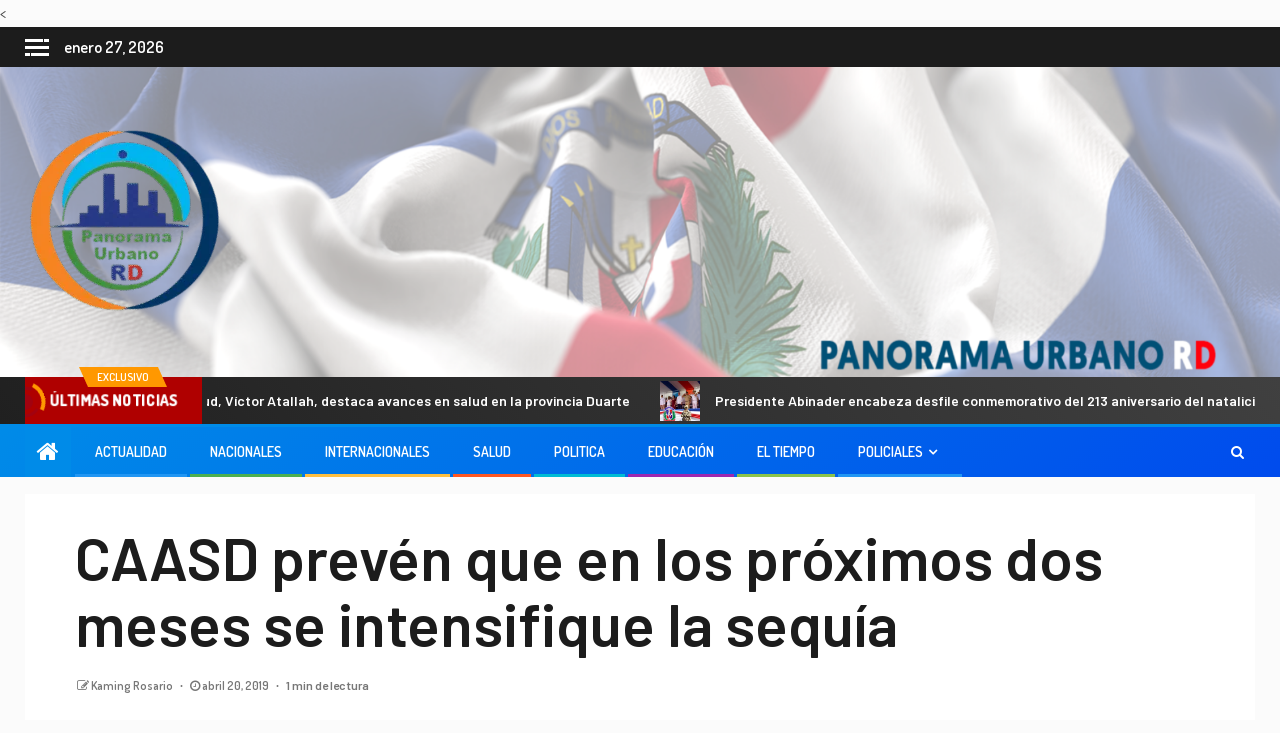

--- FILE ---
content_type: text/html; charset=UTF-8
request_url: https://panoramaurbanord.com/actualidad/caasd-preven-que-en-los-proximos-dos-meses-se-intensifique-la-sequia/
body_size: 21374
content:
< 
 <meta property="og:type" content="article" />
 <meta property="og:title" content="CAASD prevén que en los próximos dos meses se intensifique la sequía" />
 <meta property="og:description" content="Santo Domingo RD,&#62;prevén que en los próximos dos meses se intensifique la sequía&#160;Los próximos dos..." />
 <meta property="og:url" content="https://panoramaurbanord.com/actualidad/caasd-preven-que-en-los-proximos-dos-meses-se-intensifique-la-sequia/"/>
 <meta property="og:image" content="https://panoramaurbanord.com/wp-content/themes/newsever-pro/imagenes/imagen_por_defecto.png" />
    <!doctype html>
<html lang="es">
    <head>
        <meta charset="UTF-8">
        <meta name="viewport" content="width=device-width, initial-scale=1">
        <link rel="profile" href="http://gmpg.org/xfn/11">

        <meta name='robots' content='index, follow, max-image-preview:large, max-snippet:-1, max-video-preview:-1' />
	<style>img:is([sizes="auto" i], [sizes^="auto," i]) { contain-intrinsic-size: 3000px 1500px }</style>
	
	<!-- This site is optimized with the Yoast SEO plugin v26.5 - https://yoast.com/wordpress/plugins/seo/ -->
	<title>CAASD prevén que en los próximos dos meses se intensifique la sequía - PANORAMA URBANO RD</title>
	<link rel="canonical" href="https://panoramaurbanord.com/actualidad/caasd-preven-que-en-los-proximos-dos-meses-se-intensifique-la-sequia/" />
	<meta property="og:locale" content="es_ES" />
	<meta property="og:type" content="article" />
	<meta property="og:title" content="CAASD prevén que en los próximos dos meses se intensifique la sequía - PANORAMA URBANO RD" />
	<meta property="og:description" content="Santo Domingo RD,&gt;prevén que en los próximos dos meses se intensifique la sequía&nbsp;Los próximos dos..." />
	<meta property="og:url" content="https://panoramaurbanord.com/actualidad/caasd-preven-que-en-los-proximos-dos-meses-se-intensifique-la-sequia/" />
	<meta property="og:site_name" content="PANORAMA URBANO RD" />
	<meta property="article:published_time" content="2019-04-20T15:48:14+00:00" />
	<meta name="author" content="Kaming Rosario" />
	<meta name="twitter:card" content="summary_large_image" />
	<meta name="twitter:label1" content="Escrito por" />
	<meta name="twitter:data1" content="Kaming Rosario" />
	<meta name="twitter:label2" content="Tiempo de lectura" />
	<meta name="twitter:data2" content="1 minuto" />
	<script type="application/ld+json" class="yoast-schema-graph">{"@context":"https://schema.org","@graph":[{"@type":"Article","@id":"https://panoramaurbanord.com/actualidad/caasd-preven-que-en-los-proximos-dos-meses-se-intensifique-la-sequia/#article","isPartOf":{"@id":"https://panoramaurbanord.com/actualidad/caasd-preven-que-en-los-proximos-dos-meses-se-intensifique-la-sequia/"},"author":{"name":"Kaming Rosario","@id":"https://panoramaurbanord.com/#/schema/person/8365f308d5cb8d9ff0754652ede179b8"},"headline":"CAASD prevén que en los próximos dos meses se intensifique la sequía","datePublished":"2019-04-20T15:48:14+00:00","mainEntityOfPage":{"@id":"https://panoramaurbanord.com/actualidad/caasd-preven-que-en-los-proximos-dos-meses-se-intensifique-la-sequia/"},"wordCount":233,"commentCount":0,"publisher":{"@id":"https://panoramaurbanord.com/#organization"},"inLanguage":"es","potentialAction":[{"@type":"CommentAction","name":"Comment","target":["https://panoramaurbanord.com/actualidad/caasd-preven-que-en-los-proximos-dos-meses-se-intensifique-la-sequia/#respond"]}]},{"@type":"WebPage","@id":"https://panoramaurbanord.com/actualidad/caasd-preven-que-en-los-proximos-dos-meses-se-intensifique-la-sequia/","url":"https://panoramaurbanord.com/actualidad/caasd-preven-que-en-los-proximos-dos-meses-se-intensifique-la-sequia/","name":"CAASD prevén que en los próximos dos meses se intensifique la sequía - PANORAMA URBANO RD","isPartOf":{"@id":"https://panoramaurbanord.com/#website"},"datePublished":"2019-04-20T15:48:14+00:00","breadcrumb":{"@id":"https://panoramaurbanord.com/actualidad/caasd-preven-que-en-los-proximos-dos-meses-se-intensifique-la-sequia/#breadcrumb"},"inLanguage":"es","potentialAction":[{"@type":"ReadAction","target":["https://panoramaurbanord.com/actualidad/caasd-preven-que-en-los-proximos-dos-meses-se-intensifique-la-sequia/"]}]},{"@type":"BreadcrumbList","@id":"https://panoramaurbanord.com/actualidad/caasd-preven-que-en-los-proximos-dos-meses-se-intensifique-la-sequia/#breadcrumb","itemListElement":[{"@type":"ListItem","position":1,"name":"Home","item":"https://panoramaurbanord.com/"},{"@type":"ListItem","position":2,"name":"Blog","item":"https://panoramaurbanord.com/blog/"},{"@type":"ListItem","position":3,"name":"CAASD prevén que en los próximos dos meses se intensifique la sequía"}]},{"@type":"WebSite","@id":"https://panoramaurbanord.com/#website","url":"https://panoramaurbanord.com/","name":"PANORAMA URBANO RD","description":"admin","publisher":{"@id":"https://panoramaurbanord.com/#organization"},"potentialAction":[{"@type":"SearchAction","target":{"@type":"EntryPoint","urlTemplate":"https://panoramaurbanord.com/?s={search_term_string}"},"query-input":{"@type":"PropertyValueSpecification","valueRequired":true,"valueName":"search_term_string"}}],"inLanguage":"es"},{"@type":"Organization","@id":"https://panoramaurbanord.com/#organization","name":"PANORAMA URBANO RD","url":"https://panoramaurbanord.com/","logo":{"@type":"ImageObject","inLanguage":"es","@id":"https://panoramaurbanord.com/#/schema/logo/image/","url":"https://panoramaurbanord.com/wp-content/uploads/2023/05/cropped-cropped-cropped-cropped-LOGO-e1677167324334-2.webp","contentUrl":"https://panoramaurbanord.com/wp-content/uploads/2023/05/cropped-cropped-cropped-cropped-LOGO-e1677167324334-2.webp","width":200,"height":200,"caption":"PANORAMA URBANO RD"},"image":{"@id":"https://panoramaurbanord.com/#/schema/logo/image/"}},{"@type":"Person","@id":"https://panoramaurbanord.com/#/schema/person/8365f308d5cb8d9ff0754652ede179b8","name":"Kaming Rosario","image":{"@type":"ImageObject","inLanguage":"es","@id":"https://panoramaurbanord.com/#/schema/person/image/","url":"https://secure.gravatar.com/avatar/aa6e75c38f564de1f320114d35ae683d7e4774b6ed232f5e9048142aaff313c0?s=96&d=mm&r=g","contentUrl":"https://secure.gravatar.com/avatar/aa6e75c38f564de1f320114d35ae683d7e4774b6ed232f5e9048142aaff313c0?s=96&d=mm&r=g","caption":"Kaming Rosario"},"url":"https://panoramaurbanord.com/author/kaming/"}]}</script>
	<!-- / Yoast SEO plugin. -->


<link rel='dns-prefetch' href='//fonts.googleapis.com' />
<link rel="alternate" type="application/rss+xml" title="PANORAMA URBANO RD &raquo; Feed" href="https://panoramaurbanord.com/feed/" />
<link rel="alternate" type="application/rss+xml" title="PANORAMA URBANO RD &raquo; Feed de los comentarios" href="https://panoramaurbanord.com/comments/feed/" />
<link rel="alternate" type="application/rss+xml" title="PANORAMA URBANO RD &raquo; Comentario CAASD prevén que en los próximos dos meses se intensifique la sequía del feed" href="https://panoramaurbanord.com/actualidad/caasd-preven-que-en-los-proximos-dos-meses-se-intensifique-la-sequia/feed/" />
<script type="text/javascript">
/* <![CDATA[ */
window._wpemojiSettings = {"baseUrl":"https:\/\/s.w.org\/images\/core\/emoji\/16.0.1\/72x72\/","ext":".png","svgUrl":"https:\/\/s.w.org\/images\/core\/emoji\/16.0.1\/svg\/","svgExt":".svg","source":{"concatemoji":"https:\/\/panoramaurbanord.com\/wp-includes\/js\/wp-emoji-release.min.js?ver=6.8.3"}};
/*! This file is auto-generated */
!function(s,n){var o,i,e;function c(e){try{var t={supportTests:e,timestamp:(new Date).valueOf()};sessionStorage.setItem(o,JSON.stringify(t))}catch(e){}}function p(e,t,n){e.clearRect(0,0,e.canvas.width,e.canvas.height),e.fillText(t,0,0);var t=new Uint32Array(e.getImageData(0,0,e.canvas.width,e.canvas.height).data),a=(e.clearRect(0,0,e.canvas.width,e.canvas.height),e.fillText(n,0,0),new Uint32Array(e.getImageData(0,0,e.canvas.width,e.canvas.height).data));return t.every(function(e,t){return e===a[t]})}function u(e,t){e.clearRect(0,0,e.canvas.width,e.canvas.height),e.fillText(t,0,0);for(var n=e.getImageData(16,16,1,1),a=0;a<n.data.length;a++)if(0!==n.data[a])return!1;return!0}function f(e,t,n,a){switch(t){case"flag":return n(e,"\ud83c\udff3\ufe0f\u200d\u26a7\ufe0f","\ud83c\udff3\ufe0f\u200b\u26a7\ufe0f")?!1:!n(e,"\ud83c\udde8\ud83c\uddf6","\ud83c\udde8\u200b\ud83c\uddf6")&&!n(e,"\ud83c\udff4\udb40\udc67\udb40\udc62\udb40\udc65\udb40\udc6e\udb40\udc67\udb40\udc7f","\ud83c\udff4\u200b\udb40\udc67\u200b\udb40\udc62\u200b\udb40\udc65\u200b\udb40\udc6e\u200b\udb40\udc67\u200b\udb40\udc7f");case"emoji":return!a(e,"\ud83e\udedf")}return!1}function g(e,t,n,a){var r="undefined"!=typeof WorkerGlobalScope&&self instanceof WorkerGlobalScope?new OffscreenCanvas(300,150):s.createElement("canvas"),o=r.getContext("2d",{willReadFrequently:!0}),i=(o.textBaseline="top",o.font="600 32px Arial",{});return e.forEach(function(e){i[e]=t(o,e,n,a)}),i}function t(e){var t=s.createElement("script");t.src=e,t.defer=!0,s.head.appendChild(t)}"undefined"!=typeof Promise&&(o="wpEmojiSettingsSupports",i=["flag","emoji"],n.supports={everything:!0,everythingExceptFlag:!0},e=new Promise(function(e){s.addEventListener("DOMContentLoaded",e,{once:!0})}),new Promise(function(t){var n=function(){try{var e=JSON.parse(sessionStorage.getItem(o));if("object"==typeof e&&"number"==typeof e.timestamp&&(new Date).valueOf()<e.timestamp+604800&&"object"==typeof e.supportTests)return e.supportTests}catch(e){}return null}();if(!n){if("undefined"!=typeof Worker&&"undefined"!=typeof OffscreenCanvas&&"undefined"!=typeof URL&&URL.createObjectURL&&"undefined"!=typeof Blob)try{var e="postMessage("+g.toString()+"("+[JSON.stringify(i),f.toString(),p.toString(),u.toString()].join(",")+"));",a=new Blob([e],{type:"text/javascript"}),r=new Worker(URL.createObjectURL(a),{name:"wpTestEmojiSupports"});return void(r.onmessage=function(e){c(n=e.data),r.terminate(),t(n)})}catch(e){}c(n=g(i,f,p,u))}t(n)}).then(function(e){for(var t in e)n.supports[t]=e[t],n.supports.everything=n.supports.everything&&n.supports[t],"flag"!==t&&(n.supports.everythingExceptFlag=n.supports.everythingExceptFlag&&n.supports[t]);n.supports.everythingExceptFlag=n.supports.everythingExceptFlag&&!n.supports.flag,n.DOMReady=!1,n.readyCallback=function(){n.DOMReady=!0}}).then(function(){return e}).then(function(){var e;n.supports.everything||(n.readyCallback(),(e=n.source||{}).concatemoji?t(e.concatemoji):e.wpemoji&&e.twemoji&&(t(e.twemoji),t(e.wpemoji)))}))}((window,document),window._wpemojiSettings);
/* ]]> */
</script>
<link rel='stylesheet' id='latest-posts-block-fontawesome-front-css' href='https://panoramaurbanord.com/wp-content/plugins/latest-posts-block-lite/src/assets/fontawesome/css/all.css?ver=1765397690' type='text/css' media='all' />
<link rel='stylesheet' id='latest-posts-block-frontend-block-style-css-css' href='https://panoramaurbanord.com/wp-content/plugins/latest-posts-block-lite/dist/blocks.style.build.css?ver=6.8.3' type='text/css' media='all' />
<link rel='stylesheet' id='magic-content-box-blocks-fontawesome-front-css' href='https://panoramaurbanord.com/wp-content/plugins/magic-content-box-lite/src/assets/fontawesome/css/all.css?ver=1765397695' type='text/css' media='all' />
<link rel='stylesheet' id='magic-content-box-frontend-block-style-css-css' href='https://panoramaurbanord.com/wp-content/plugins/magic-content-box-lite/dist/blocks.style.build.css?ver=6.8.3' type='text/css' media='all' />
<style id='wp-emoji-styles-inline-css' type='text/css'>

	img.wp-smiley, img.emoji {
		display: inline !important;
		border: none !important;
		box-shadow: none !important;
		height: 1em !important;
		width: 1em !important;
		margin: 0 0.07em !important;
		vertical-align: -0.1em !important;
		background: none !important;
		padding: 0 !important;
	}
</style>
<link rel='stylesheet' id='wp-block-library-css' href='https://panoramaurbanord.com/wp-includes/css/dist/block-library/style.min.css?ver=6.8.3' type='text/css' media='all' />
<link rel='stylesheet' id='blockspare-frontend-block-style-css-css' href='https://panoramaurbanord.com/wp-content/plugins/blockspare/dist/style-blocks.css?ver=6.8.3' type='text/css' media='all' />
<link rel='stylesheet' id='blockspare-frontend-banner-style-css-css' href='https://panoramaurbanord.com/wp-content/plugins/blockspare/dist/style-banner_group.css?ver=6.8.3' type='text/css' media='all' />
<link rel='stylesheet' id='fontawesome-css' href='https://panoramaurbanord.com/wp-content/plugins/blockspare/assets/fontawesome/css/all.css?ver=6.8.3' type='text/css' media='all' />
<style id='classic-theme-styles-inline-css' type='text/css'>
/*! This file is auto-generated */
.wp-block-button__link{color:#fff;background-color:#32373c;border-radius:9999px;box-shadow:none;text-decoration:none;padding:calc(.667em + 2px) calc(1.333em + 2px);font-size:1.125em}.wp-block-file__button{background:#32373c;color:#fff;text-decoration:none}
</style>
<style id='global-styles-inline-css' type='text/css'>
:root{--wp--preset--aspect-ratio--square: 1;--wp--preset--aspect-ratio--4-3: 4/3;--wp--preset--aspect-ratio--3-4: 3/4;--wp--preset--aspect-ratio--3-2: 3/2;--wp--preset--aspect-ratio--2-3: 2/3;--wp--preset--aspect-ratio--16-9: 16/9;--wp--preset--aspect-ratio--9-16: 9/16;--wp--preset--color--black: #000000;--wp--preset--color--cyan-bluish-gray: #abb8c3;--wp--preset--color--white: #ffffff;--wp--preset--color--pale-pink: #f78da7;--wp--preset--color--vivid-red: #cf2e2e;--wp--preset--color--luminous-vivid-orange: #ff6900;--wp--preset--color--luminous-vivid-amber: #fcb900;--wp--preset--color--light-green-cyan: #7bdcb5;--wp--preset--color--vivid-green-cyan: #00d084;--wp--preset--color--pale-cyan-blue: #8ed1fc;--wp--preset--color--vivid-cyan-blue: #0693e3;--wp--preset--color--vivid-purple: #9b51e0;--wp--preset--gradient--vivid-cyan-blue-to-vivid-purple: linear-gradient(135deg,rgba(6,147,227,1) 0%,rgb(155,81,224) 100%);--wp--preset--gradient--light-green-cyan-to-vivid-green-cyan: linear-gradient(135deg,rgb(122,220,180) 0%,rgb(0,208,130) 100%);--wp--preset--gradient--luminous-vivid-amber-to-luminous-vivid-orange: linear-gradient(135deg,rgba(252,185,0,1) 0%,rgba(255,105,0,1) 100%);--wp--preset--gradient--luminous-vivid-orange-to-vivid-red: linear-gradient(135deg,rgba(255,105,0,1) 0%,rgb(207,46,46) 100%);--wp--preset--gradient--very-light-gray-to-cyan-bluish-gray: linear-gradient(135deg,rgb(238,238,238) 0%,rgb(169,184,195) 100%);--wp--preset--gradient--cool-to-warm-spectrum: linear-gradient(135deg,rgb(74,234,220) 0%,rgb(151,120,209) 20%,rgb(207,42,186) 40%,rgb(238,44,130) 60%,rgb(251,105,98) 80%,rgb(254,248,76) 100%);--wp--preset--gradient--blush-light-purple: linear-gradient(135deg,rgb(255,206,236) 0%,rgb(152,150,240) 100%);--wp--preset--gradient--blush-bordeaux: linear-gradient(135deg,rgb(254,205,165) 0%,rgb(254,45,45) 50%,rgb(107,0,62) 100%);--wp--preset--gradient--luminous-dusk: linear-gradient(135deg,rgb(255,203,112) 0%,rgb(199,81,192) 50%,rgb(65,88,208) 100%);--wp--preset--gradient--pale-ocean: linear-gradient(135deg,rgb(255,245,203) 0%,rgb(182,227,212) 50%,rgb(51,167,181) 100%);--wp--preset--gradient--electric-grass: linear-gradient(135deg,rgb(202,248,128) 0%,rgb(113,206,126) 100%);--wp--preset--gradient--midnight: linear-gradient(135deg,rgb(2,3,129) 0%,rgb(40,116,252) 100%);--wp--preset--font-size--small: 13px;--wp--preset--font-size--medium: 20px;--wp--preset--font-size--large: 36px;--wp--preset--font-size--x-large: 42px;--wp--preset--spacing--20: 0.44rem;--wp--preset--spacing--30: 0.67rem;--wp--preset--spacing--40: 1rem;--wp--preset--spacing--50: 1.5rem;--wp--preset--spacing--60: 2.25rem;--wp--preset--spacing--70: 3.38rem;--wp--preset--spacing--80: 5.06rem;--wp--preset--shadow--natural: 6px 6px 9px rgba(0, 0, 0, 0.2);--wp--preset--shadow--deep: 12px 12px 50px rgba(0, 0, 0, 0.4);--wp--preset--shadow--sharp: 6px 6px 0px rgba(0, 0, 0, 0.2);--wp--preset--shadow--outlined: 6px 6px 0px -3px rgba(255, 255, 255, 1), 6px 6px rgba(0, 0, 0, 1);--wp--preset--shadow--crisp: 6px 6px 0px rgba(0, 0, 0, 1);}:where(.is-layout-flex){gap: 0.5em;}:where(.is-layout-grid){gap: 0.5em;}body .is-layout-flex{display: flex;}.is-layout-flex{flex-wrap: wrap;align-items: center;}.is-layout-flex > :is(*, div){margin: 0;}body .is-layout-grid{display: grid;}.is-layout-grid > :is(*, div){margin: 0;}:where(.wp-block-columns.is-layout-flex){gap: 2em;}:where(.wp-block-columns.is-layout-grid){gap: 2em;}:where(.wp-block-post-template.is-layout-flex){gap: 1.25em;}:where(.wp-block-post-template.is-layout-grid){gap: 1.25em;}.has-black-color{color: var(--wp--preset--color--black) !important;}.has-cyan-bluish-gray-color{color: var(--wp--preset--color--cyan-bluish-gray) !important;}.has-white-color{color: var(--wp--preset--color--white) !important;}.has-pale-pink-color{color: var(--wp--preset--color--pale-pink) !important;}.has-vivid-red-color{color: var(--wp--preset--color--vivid-red) !important;}.has-luminous-vivid-orange-color{color: var(--wp--preset--color--luminous-vivid-orange) !important;}.has-luminous-vivid-amber-color{color: var(--wp--preset--color--luminous-vivid-amber) !important;}.has-light-green-cyan-color{color: var(--wp--preset--color--light-green-cyan) !important;}.has-vivid-green-cyan-color{color: var(--wp--preset--color--vivid-green-cyan) !important;}.has-pale-cyan-blue-color{color: var(--wp--preset--color--pale-cyan-blue) !important;}.has-vivid-cyan-blue-color{color: var(--wp--preset--color--vivid-cyan-blue) !important;}.has-vivid-purple-color{color: var(--wp--preset--color--vivid-purple) !important;}.has-black-background-color{background-color: var(--wp--preset--color--black) !important;}.has-cyan-bluish-gray-background-color{background-color: var(--wp--preset--color--cyan-bluish-gray) !important;}.has-white-background-color{background-color: var(--wp--preset--color--white) !important;}.has-pale-pink-background-color{background-color: var(--wp--preset--color--pale-pink) !important;}.has-vivid-red-background-color{background-color: var(--wp--preset--color--vivid-red) !important;}.has-luminous-vivid-orange-background-color{background-color: var(--wp--preset--color--luminous-vivid-orange) !important;}.has-luminous-vivid-amber-background-color{background-color: var(--wp--preset--color--luminous-vivid-amber) !important;}.has-light-green-cyan-background-color{background-color: var(--wp--preset--color--light-green-cyan) !important;}.has-vivid-green-cyan-background-color{background-color: var(--wp--preset--color--vivid-green-cyan) !important;}.has-pale-cyan-blue-background-color{background-color: var(--wp--preset--color--pale-cyan-blue) !important;}.has-vivid-cyan-blue-background-color{background-color: var(--wp--preset--color--vivid-cyan-blue) !important;}.has-vivid-purple-background-color{background-color: var(--wp--preset--color--vivid-purple) !important;}.has-black-border-color{border-color: var(--wp--preset--color--black) !important;}.has-cyan-bluish-gray-border-color{border-color: var(--wp--preset--color--cyan-bluish-gray) !important;}.has-white-border-color{border-color: var(--wp--preset--color--white) !important;}.has-pale-pink-border-color{border-color: var(--wp--preset--color--pale-pink) !important;}.has-vivid-red-border-color{border-color: var(--wp--preset--color--vivid-red) !important;}.has-luminous-vivid-orange-border-color{border-color: var(--wp--preset--color--luminous-vivid-orange) !important;}.has-luminous-vivid-amber-border-color{border-color: var(--wp--preset--color--luminous-vivid-amber) !important;}.has-light-green-cyan-border-color{border-color: var(--wp--preset--color--light-green-cyan) !important;}.has-vivid-green-cyan-border-color{border-color: var(--wp--preset--color--vivid-green-cyan) !important;}.has-pale-cyan-blue-border-color{border-color: var(--wp--preset--color--pale-cyan-blue) !important;}.has-vivid-cyan-blue-border-color{border-color: var(--wp--preset--color--vivid-cyan-blue) !important;}.has-vivid-purple-border-color{border-color: var(--wp--preset--color--vivid-purple) !important;}.has-vivid-cyan-blue-to-vivid-purple-gradient-background{background: var(--wp--preset--gradient--vivid-cyan-blue-to-vivid-purple) !important;}.has-light-green-cyan-to-vivid-green-cyan-gradient-background{background: var(--wp--preset--gradient--light-green-cyan-to-vivid-green-cyan) !important;}.has-luminous-vivid-amber-to-luminous-vivid-orange-gradient-background{background: var(--wp--preset--gradient--luminous-vivid-amber-to-luminous-vivid-orange) !important;}.has-luminous-vivid-orange-to-vivid-red-gradient-background{background: var(--wp--preset--gradient--luminous-vivid-orange-to-vivid-red) !important;}.has-very-light-gray-to-cyan-bluish-gray-gradient-background{background: var(--wp--preset--gradient--very-light-gray-to-cyan-bluish-gray) !important;}.has-cool-to-warm-spectrum-gradient-background{background: var(--wp--preset--gradient--cool-to-warm-spectrum) !important;}.has-blush-light-purple-gradient-background{background: var(--wp--preset--gradient--blush-light-purple) !important;}.has-blush-bordeaux-gradient-background{background: var(--wp--preset--gradient--blush-bordeaux) !important;}.has-luminous-dusk-gradient-background{background: var(--wp--preset--gradient--luminous-dusk) !important;}.has-pale-ocean-gradient-background{background: var(--wp--preset--gradient--pale-ocean) !important;}.has-electric-grass-gradient-background{background: var(--wp--preset--gradient--electric-grass) !important;}.has-midnight-gradient-background{background: var(--wp--preset--gradient--midnight) !important;}.has-small-font-size{font-size: var(--wp--preset--font-size--small) !important;}.has-medium-font-size{font-size: var(--wp--preset--font-size--medium) !important;}.has-large-font-size{font-size: var(--wp--preset--font-size--large) !important;}.has-x-large-font-size{font-size: var(--wp--preset--font-size--x-large) !important;}
:where(.wp-block-post-template.is-layout-flex){gap: 1.25em;}:where(.wp-block-post-template.is-layout-grid){gap: 1.25em;}
:where(.wp-block-columns.is-layout-flex){gap: 2em;}:where(.wp-block-columns.is-layout-grid){gap: 2em;}
:root :where(.wp-block-pullquote){font-size: 1.5em;line-height: 1.6;}
</style>
<link rel='stylesheet' id='SFSImainCss-css' href='https://panoramaurbanord.com/wp-content/plugins/ultimate-social-media-icons/css/sfsi-style.css?ver=2.9.6' type='text/css' media='all' />
<link rel='stylesheet' id='font-awesome-css' href='https://panoramaurbanord.com/wp-content/themes/newsever-pro/assets/font-awesome/css/font-awesome.min.css?ver=6.8.3' type='text/css' media='all' />
<link rel='stylesheet' id='bootstrap-css' href='https://panoramaurbanord.com/wp-content/themes/newsever-pro/assets/bootstrap/css/bootstrap.min.css?ver=6.8.3' type='text/css' media='all' />
<link rel='stylesheet' id='slick-css-css' href='https://panoramaurbanord.com/wp-content/themes/newsever-pro/assets/slick/css/slick.min.css?ver=6.8.3' type='text/css' media='all' />
<link rel='stylesheet' id='sidr-css' href='https://panoramaurbanord.com/wp-content/themes/newsever-pro/assets/sidr/css/jquery.sidr.dark.css?ver=6.8.3' type='text/css' media='all' />
<link rel='stylesheet' id='magnific-popup-css' href='https://panoramaurbanord.com/wp-content/themes/newsever-pro/assets/magnific-popup/magnific-popup.css?ver=6.8.3' type='text/css' media='all' />
<link rel='stylesheet' id='newsever-google-fonts-css' href='https://fonts.googleapis.com/css?family=Dosis:400,300,600,800|Barlow:ital,wght@0,400;0,500;0,600;0,700;0,800;0,900;1,300;1,400;1,500;1,600;1,700;1,800|Barlow%20Semi%20Condensed:ital,wght@0,300;0,400;0,500;0,600;0,700;1,300;1,400;1,500;1,600;1,700&#038;subset=latin,latin-ext' type='text/css' media='all' />
<link rel='stylesheet' id='newsever-style-css' href='https://panoramaurbanord.com/wp-content/themes/newsever-pro/style.css?ver=3.1.1' type='text/css' media='all' />
<style id='newsever-style-inline-css' type='text/css'>


                body a,
        body a:visited{
        color: #404040        }
    
                body.aft-default-mode .entry-content .wp-block-group ul.wp-block-archives li a, 
        body.aft-default-mode .entry-content .wp-block-group ul.wp-block-categories li a, 
        body.aft-default-mode .entry-content .wp-block-group ul.wp-block-categories__list li a,
        body.aft-default-mode .entry-content .wp-block-group .wp-block-latest-posts.wp-block-latest-posts__list li a,
        body.aft-default-mode .entry-content .wp-block-latest-comments li.wp-block-latest-comments__comment a:not(has-text-color),
        body.aft-default-mode .wp-block-group ul.wp-block-archives li a, 
        body.aft-default-mode .wp-block-group ul.wp-block-categories li a, 
        body.aft-default-mode .wp-block-group ul.wp-block-categories__list li a,
        body.aft-default-mode .wp-block-group .wp-block-latest-posts.wp-block-latest-posts__list li a,
        body.aft-default-mode .wp-block-latest-comments li a,
        body.aft-default-mode .site-footer .aft-widget-background-dim .header-after1 span,
        body.aft-default-mode .site-footer .aft-widget-background-dim .widget-title span,
        body.aft-default-mode .site-footer .aft-widget-background-dim .color-pad .read-title h4 a,
        body.aft-default-mode .site-footer .aft-widget-background-dim .color-pad .entry-meta span a,
        body.aft-default-mode .site-footer .aft-widget-background-dim .color-pad .entry-meta span,
        body.aft-default-mode .site-footer .aft-widget-background-dim .color-pad,
        body.aft-default-mode blockquote:before,
        body.aft-default-mode .newsever-pagination .nav-links .page-numbers,
        body.aft-default-mode.single-post .entry-content-wrap.read-single .post-meta-detail .min-read,
        body.aft-default-mode .main-navigation ul.children li a,
        body.aft-default-mode .main-navigation ul .sub-menu li a,
        body.aft-default-mode .read-details .entry-meta span a,
        body.aft-default-mode .read-details .entry-meta span,
        body.aft-default-mode h4.af-author-display-name,
        body.aft-default-mode #wp-calendar caption,
        body.aft-default-mode.single-post .post-meta-share-wrapper .post-meta-detail .min-read,
        body.aft-default-mode ul.trail-items li a,
        body.aft-default-mode {
        color: #4a4a4a;
        }


    
                body.aft-dark-mode input[type="submit"],
        body .aft-home-icon a,
        body .entry-header-details .af-post-format i:after,
        body.aft-default-mode .newsever-pagination .nav-links .page-numbers.current,
        body #scroll-up,
        body  input[type="reset"],
        body  input[type="submit"],
        body  input[type="button"],
        .wp-block-search__button,
        body.aft-dark-mode button, 
        body.aft-dark-mode input[type="button"], 
        body.aft-dark-mode input[type="reset"], 
        body.aft-dark-mode input[type="submit"],
        body .inner-suscribe input[type=submit],
        body .wp-block-group .wp-block-search__label::after,
        body .wp-block-group .wp-block-group__inner-container h1.wp-block-heading::after,
        body .wp-block-group .wp-block-group__inner-container h2.wp-block-heading::after,
        body .wp-block-group .wp-block-group__inner-container h3.wp-block-heading::after,
        body .wp-block-group .wp-block-group__inner-container h4.wp-block-heading::after,
        body .wp-block-group .wp-block-group__inner-container h5.wp-block-heading::after,
        body .wp-block-group .wp-block-group__inner-container h6.wp-block-heading::after,
        body  .widget-title .header-after::before,
        body.aft-default-mode .inner-suscribe input[type=submit],
        body  .af-trending-news-part .trending-post-items,
        body  .trending-posts-vertical .trending-post-items,
        body .newsever_tabbed_posts_widget .nav-tabs > li.active > a:hover,
        body .newsever_tabbed_posts_widget .nav-tabs > li.active > a,
        body  .aft-main-banner-section .aft-trending-latest-popular .nav-tabs>li.active,
        body .header-style1 .header-right-part > div.custom-menu-link > a,
        body .aft-popular-taxonomies-lists ul li a span.tag-count,
        body .aft-widget-background-secondary-background.widget:not(.solid-border):not(.dashed-border) .widget-block,
        body .aft-home-icon {
        background-color: #008be8;
        }

        body.aft-default-mode .author-links a,
        body.aft-default-mode .entry-content > ul a,
        body.aft-default-mode .entry-content > ol a,
        body.aft-default-mode .entry-content > p a,
        body.aft-default-mode .entry-content > [class*="wp-block-"] a:not(.has-text-color),
        body.aft-default-mode  .sticky .read-title h4 a:before {
        color: #008be8;
        }

        body .spinnerhalf::after{
        border-top-color:  #008be8;
        border-left-color: #008be8;
        }

        body .post-excerpt {
        border-left-color: #008be8;
        }

        body .widget-title .header-after::before,
        body .newsever_tabbed_posts_widget .nav-tabs > li.active > a:hover,
        body .newsever_tabbed_posts_widget .nav-tabs > li.active > a,
        body.aft-dark-mode .read-img .min-read-post-comment:after,
        body.aft-default-mode .read-img .min-read-post-comment:after{
        border-top-color: #008be8;
        }

        body .af-fancy-spinner .af-ring:nth-child(1){
        border-right-color: #008be8;
        }

        body.aft-light-mode .aft-widget-background-secondary-background.widget.dashed-border .widget-block,
        body.aft-light-mode .aft-widget-background-secondary-background.widget.solid-border .widget-block,
        body.aft-dark-mode .aft-widget-background-secondary-background.widget.dashed-border .widget-block,
        body.aft-default-mode .aft-widget-background-secondary-background.widget.dashed-border .widget-block,
        body.aft-dark-mode .aft-widget-background-secondary-background.widget.solid-border .widget-block,
        body.aft-default-mode .aft-widget-background-secondary-background.widget.solid-border .widget-block,
        .af-banner-slider-thumbnail.vertical .slick-current .read-single,
        body.aft-default-mode .newsever-pagination .nav-links .page-numbers,
        body .af-sp-wave:after,
        body .bottom-bar{
        border-color: #008be8;
        }
        body.rtl .af-banner-slider-thumbnail.vertical .slick-current .read-single {
        border-color: #008be8 !important;
        }


    
                body .banner-carousel-slider .read-single .read-details .entry-meta span a,
        body .banner-carousel-slider .read-single .read-details .entry-meta span,
        body .banner-carousel-slider .read-single .read-details .read-title h4 a,
        body .banner-carousel-slider .read-single .read-details,
        body.single-post span.min-read-post-format .af-post-format i,
        body.single-post:not(.aft-single-full-header) .entry-header span.min-read-post-format .af-post-format i,
        body.aft-default-mode .newsever-pagination .nav-links .page-numbers.current,
        body.aft-light-mode .aft-widget-background-secondary-background.newsever_tabbed_posts_widget:not(.solid-border):not(.dashed-border) .nav-tabs > li.active > a:hover,
        body.aft-light-mode .aft-widget-background-secondary-background.newsever_tabbed_posts_widget:not(.solid-border):not(.dashed-border) .nav-tabs > li > a,
        body.aft-default-mode .aft-widget-background-secondary-background.widget:not(.solid-border):not(.dashed-border) h4.af-author-display-name,
        body.aft-light-mode .aft-widget-background-secondary-background.widget:not(.solid-border):not(.dashed-border) h4.af-author-display-name,
        body .aft-widget-background-secondary-background:not(.solid-border):not(.dashed-border) .trending-posts-vertical .trending-no,
        body .aft-widget-background-secondary-background.widget:not(.solid-border):not(.dashed-border),
        body .aft-widget-background-secondary-background.widget:not(.solid-border):not(.dashed-border) .entry-meta span,
        body .aft-widget-background-secondary-background.widget:not(.solid-border):not(.dashed-border) .entry-meta span a,
        body .aft-widget-background-secondary-background:not(.solid-border):not(.dashed-border) .read-title h4 a,
        body .aft-widget-background-secondary-background.widget:not(.solid-border):not(.dashed-border) .widget-block,
        body .aft-popular-taxonomies-lists ul li a span.tag-count,
        body .header-style1 .header-right-part > div.custom-menu-link > a,
        body .trending-posts-vertical .trending-post-items,
        body .af-trending-news-part .trending-post-items,
        body .trending-posts-vertical .trending-no,
        body .widget-title .header-after::before,
        body .newsever_tabbed_posts_widget .nav-tabs > li.active > a:hover,
        body .newsever_tabbed_posts_widget .nav-tabs > li.active > a,
        body.aft-default-mode .newsever-pagination .nav-links .page-numbers.current,
        body #scroll-up,
        body input[type="reset"],
        body input[type="submit"],
        body input[type="button"],
        body.aft-light-mode .aft-home-icon a,
        .wp-block-search__button,
        .wp-block-search__button svg,
        body.aft-dark-mode button, 
        body.aft-dark-mode input[type="button"], 
        body.aft-dark-mode input[type="reset"], 
        body.aft-dark-mode input[type="submit"],
        body .inner-suscribe input[type=submit],
        body.aft-default-mode .aft-main-banner-section .aft-trending-latest-popular .nav-tabs>li.active,
        body .aft-home-icon a,
        body .aft-home-icon a:visited
        {
        color: #ffffff;
        }

        body.aft-light-mode .aft-widget-background-secondary-background.widget:not(.solid-border):not(.dashed-border) .widget-block a.newsever-categories,
        body.aft-dark-mode .aft-widget-background-secondary-background.widget:not(.solid-border):not(.dashed-border) .widget-block a.newsever-categories,
        body.aft-default-mode .aft-widget-background-secondary-background.widget:not(.solid-border):not(.dashed-border) .widget-block a.newsever-categories {
        border-color: #ffffff;
        }

        body.aft-light-mode .site-footer .aft-widget-background-secondary-background:not(.solid-border):not(.dashed-border) .read-details:not(.af-category-inside-img) a.newsever-categories ,
        body.aft-dark-mode .site-footer .aft-widget-background-secondary-background:not(.solid-border):not(.dashed-border) .read-details:not(.af-category-inside-img) a.newsever-categories ,
        body.aft-default-mode .site-footer .aft-widget-background-secondary-background:not(.solid-border):not(.dashed-border) .read-details:not(.af-category-inside-img) a.newsever-categories ,
        body.aft-light-mode .aft-widget-background-secondary-background:not(.solid-border):not(.dashed-border) .read-details:not(.af-category-inside-img) a.newsever-categories ,
        body.aft-dark-mode .aft-widget-background-secondary-background:not(.solid-border):not(.dashed-border) .read-details:not(.af-category-inside-img) a.newsever-categories ,
        body.aft-default-mode .aft-widget-background-secondary-background:not(.solid-border):not(.dashed-border) .read-details:not(.af-category-inside-img) a.newsever-categories {
        color: #ffffff ;
        }

    
        
        body.aft-default-mode .color-pad .read-title h4 a,
        <!-- body.aft-light-mode .color-pad .read-title h4 a, -->
        body.aft-default-mode #sidr .widget > ul > li a,
        body.aft-default-mode .sidebar-area .widget > ul > li a
        {
        color: #1c1c1c;
        }
    

                body.aft-default-mode .af-container-block-wrapper{
        background-color: #ffffff;
        }
    
        
        body.aft-default-mode .banner-exclusive-posts-wrapper,
        body.aft-default-mode .aft-main-banner-section,
        body.aft-default-mode #tertiary

        {

        background: #202020;
        background-image: -moz-linear-gradient(45deg, #202020, #404040);
        background-image: -o-linear-gradient(45deg, #202020, #404040);
        background-image: -webkit-linear-gradient(45deg, #202020, #404040);
        background-image: linear-gradient(45deg, #202020, #404040);

        }
    
        

        body.aft-default-mode .main-banner-widget-wrapper .read-details .entry-meta span a,
        body.aft-default-mode .main-banner-widget-wrapper .read-details .entry-meta span,

        body.aft-default-mode .main-banner-widget-wrapper .entry-meta a,
        body.aft-default-mode .main-banner-widget-wrapper .entry-meta a:visited,
        body.aft-default-mode .main-banner-widget-wrapper .read-title h4 a,
        body.aft-default-mode .main-banner-widget-wrapper .color-pad .read-title h4 a,
        body.aft-default-mode .main-banner-widget-wrapper .read-details .entry-meta span,


        body.aft-default-mode .exclusive-posts .marquee a,
        body.aft-default-mode .af-trending-news-part .entry-meta span,
        body.aft-default-mode .af-trending-news-part .entry-meta span a,
        body.aft-default-mode .af-trending-news-part .read-title h4 a,
        body.aft-default-mode .banner-carousel-slider .read-single .read-details .read-title h4 a,
        body.aft-default-mode .banner-carousel-slider .read-single .read-details,
        body.aft-default-mode .banner-carousel-slider .read-single .read-details .read-categories:not(.af-category-inside-img) .entry-meta span a,
        body.aft-default-mode .banner-carousel-slider .read-single .read-details .read-categories:not(.af-category-inside-img) .entry-meta span,
        body.aft-default-mode .aft-main-banner-wrapper .read-single.color-pad .cat-links li a,
        body.aft-default-mode .main-banner-widget-wrapper .cat-links li a,
        body.aft-default-mode #tertiary .read-categories:not(.af-category-inside-img) .cat-links li a,

        body.aft-default-mode .banner-carousel-slider.title-under-image .read-single .read-title h4 a,
        body.aft-default-mode .aft-main-banner-section .widget-title,
        body.aft-default-mode .aft-main-banner-section  .header-after1,

        body.aft-default-mode #tertiary .aft-widget-background-secondary-background.solid-border.newsever_tabbed_posts_widget .nav-tabs > li.active > a:hover,
        body.aft-default-mode #tertiary .aft-widget-background-secondary-background.solid-border.newsever_tabbed_posts_widget .nav-tabs > li > a,
        body.aft-default-mode #tertiary .aft-widget-background-secondary-background.solid-border .trending-posts-vertical .trending-no,
        body.aft-default-mode #tertiary .widget-area.color-pad .aft-widget-background-secondary-background.solid-border.widget,
        body.aft-default-mode #tertiary .widget-area.color-pad .aft-widget-background-secondary-background.solid-border.widget .entry-meta span,
        body.aft-default-mode #tertiary .widget-area.color-pad .aft-widget-background-secondary-background.solid-border.widget .entry-meta span a,
        body.aft-default-mode #tertiary .aft-widget-background-secondary-background.solid-border .read-title h4 a,
        body.aft-default-mode #tertiary .aft-widget-background-secondary-background.solid-border h4.af-author-display-name,


        body.aft-default-mode #tertiary .aft-widget-background-secondary-background.dashed-border.newsever_tabbed_posts_widget .nav-tabs > li.active > a:hover,
        body.aft-default-mode #tertiary .aft-widget-background-secondary-background.dashed-border.newsever_tabbed_posts_widget .nav-tabs > li > a,
        body.aft-default-mode #tertiary .aft-widget-background-secondary-background.dashed-border .trending-posts-vertical .trending-no,
        body.aft-default-mode #tertiary .widget-area.color-pad .aft-widget-background-secondary-background.dashed-border.widget,
        body.aft-default-mode #tertiary .widget-area.color-pad .aft-widget-background-secondary-background.dashed-border.widget .entry-meta span,
        body.aft-default-mode #tertiary .widget-area.color-pad .aft-widget-background-secondary-background.dashed-border.widget .entry-meta span a,
        body.aft-default-mode #tertiary .aft-widget-background-secondary-background.dashed-border .read-title h4 a,
        body.aft-default-mode #tertiary .aft-widget-background-secondary-background.dashed-border h4.af-author-display-name,

        body.aft-default-mode #tertiary .aft-widget-background-dark.solid-border.newsever_tabbed_posts_widget .nav-tabs > li.active > a:hover,
        body.aft-default-mode #tertiary .aft-widget-background-dark.solid-border.newsever_tabbed_posts_widget .nav-tabs > li > a,
        body.aft-default-mode #tertiary .aft-widget-background-dark.solid-border .trending-posts-vertical .trending-no,
        body.aft-default-mode #tertiary .widget-area.color-pad .aft-widget-background-dark.solid-border.widget,
        body.aft-default-mode #tertiary .widget-area.color-pad .aft-widget-background-dark.solid-border.widget .entry-meta span,
        body.aft-default-mode #tertiary .widget-area.color-pad .aft-widget-background-dark.solid-border.widget .entry-meta span a,
        body.aft-default-mode #tertiary .aft-widget-background-dark.solid-border .read-title h4 a,
        body.aft-default-mode #tertiary .aft-widget-background-dark.solid-border h4.af-author-display-name,

        body.aft-default-mode .banner-carousel-slider .read-single .read-details .entry-meta span a,
        body.aft-default-mode .banner-carousel-slider .read-single .read-details .entry-meta span,
        body.aft-default-mode .banner-carousel-slider .read-single .read-details .read-title h4 a,
        body.aft-default-mode .banner-carousel-slider .read-single .read-details,


        body.aft-default-mode #tertiary .aft-widget-background-dark.dashed-border.newsever_tabbed_posts_widget .nav-tabs > li.active > a:hover,
        body.aft-default-mode #tertiary .aft-widget-background-dark.dashed-border.newsever_tabbed_posts_widget .nav-tabs > li > a,
        body.aft-default-mode #tertiary .aft-widget-background-dark.dashed-border .trending-posts-vertical .trending-no,
        body.aft-default-mode #tertiary .widget-area.color-pad .aft-widget-background-dark.dashed-border.widget,
        body.aft-default-mode #tertiary .widget-area.color-pad .aft-widget-background-dark.dashed-border.widget .entry-meta span,
        body.aft-default-mode #tertiary .widget-area.color-pad .aft-widget-background-dark.dashed-border.widget .entry-meta span a,
        body.aft-default-mode #tertiary .aft-widget-background-dark.dashed-border .read-title h4 a,
        body.aft-default-mode #tertiary .aft-widget-background-dark.dashed-border h4.af-author-display-name,


        body.aft-default-mode #tertiary .aft-widget-background-dim.newsever_tabbed_posts_widget .nav-tabs > li.active > a:hover,
        body.aft-default-mode #tertiary .aft-widget-background-dim.newsever_tabbed_posts_widget .nav-tabs > li > a,
        body.aft-default-mode #tertiary .aft-widget-background-dim .trending-posts-vertical .trending-no,
        body.aft-default-mode #tertiary .widget-area.color-pad .aft-widget-background-dim.widget,
        body.aft-default-mode #tertiary .widget-area.color-pad .aft-widget-background-dim.widget .entry-meta span,
        body.aft-default-mode #tertiary .widget-area.color-pad .aft-widget-background-dim.widget .entry-meta span a,
        body.aft-default-mode #tertiary .aft-widget-background-dim .read-title h4 a,

        body.aft-default-mode #tertiary .aft-widget-background-default.newsever_tabbed_posts_widget .nav-tabs > li.active > a:hover,
        body.aft-default-mode #tertiary .aft-widget-background-default.newsever_tabbed_posts_widget .nav-tabs > li > a,
        body.aft-default-mode #tertiary .aft-widget-background-default .trending-posts-vertical .trending-no,
        body.aft-default-mode #tertiary .widget-area.color-pad .aft-widget-background-default.widget,
        body.aft-default-mode #tertiary .widget-area.color-pad .aft-widget-background-default.widget .entry-meta span,
        body.aft-default-mode #tertiary .widget-area.color-pad .aft-widget-background-default.widget .entry-meta span a,
        body.aft-default-mode #tertiary .aft-widget-background-dim h4.af-author-display-name,
        body.aft-default-mode #tertiary .aft-widget-background-default h4.af-author-display-name,
        body.aft-default-mode #tertiary .aft-widget-background-default .color-pad .read-title h4 a,
        body.aft-default-mode #tertiary .widget-title,
        body.aft-default-mode #tertiary .header-after1{
        color: #ffffff;
        }

        body.aft-default-mode #tertiary .widget-title span:after,
        body.aft-default-mode #tertiary .header-after1 span:after {
        background-color: #ffffff;
        }

    
                body.aft-default-mode .header-style1:not(.header-layout-centered) .top-header {
        background-color: #1c1c1c;
        }
    
                body.aft-default-mode .header-style1 .top-header .af-secondary-menu a,
        body.aft-default-mode .header-style1:not(.header-layout-centered) .top-header .date-bar-left{
        color: #ffffff;
        }
        body.aft-default-mode .header-style1:not(.header-layout-centered) .top-header .offcanvas-menu span{
        background-color: #ffffff;
        }
        body.aft-default-mode .header-style1:not(.header-layout-centered) .top-header .offcanvas:hover .offcanvas-menu span.mbtn-bot,
        body.aft-default-mode .header-style1:not(.header-layout-centered) .top-header .offcanvas:hover .offcanvas-menu span.mbtn-top,
        body.aft-default-mode .header-style1:not(.header-layout-centered) .top-header .offcanvas-menu span.mbtn-top ,
        body.aft-default-mode .header-style1:not(.header-layout-centered) .top-header .offcanvas-menu span.mbtn-bot{
        border-color: #ffffff;
        }
    
                body .main-navigation ul li a,
        body a.search-icon:visited,
        body a.search-icon:hover,
        body a.search-icon:focus,
        body a.search-icon:active,
        body a.search-icon{
        color: #ffffff;
        }
        body .ham:before,
        body .ham:after,
        body .ham{
        background-color: #ffffff;
        }


    
                body .bottom-bar {

        background: #cc0000;
        background-image: -moz-linear-gradient(140deg, #008be8, #004bed);
        background-image: -o-linear-gradient(140deg, #008be8, #004bed);
        background-image: -webkit-linear-gradient(140deg, #008be8, #004bed);
        background-image: linear-gradient(140deg, #008be8, #004bed);

        }
    

                body.aft-dark-mode .main-navigation .menu-description ,
        body.aft-light-mode .main-navigation .menu-description ,
        body.aft-default-mode .main-navigation .menu-description {
        background-color: #202020;
        }
        body.aft-dark-mode .main-navigation .menu-description:after,
        body.aft-light-mode .main-navigation .menu-description:after,
        body.aft-default-mode .main-navigation .menu-description:after{
        border-top-color: #202020;
        }
    
                body.aft-dark-mode .main-navigation .menu-description ,
        body.aft-light-mode .main-navigation .menu-description ,
        body.aft-default-mode .main-navigation .menu-description {
        color: #ffffff;

        }

    

                body.aft-default-mode .page-title,
        body.aft-default-mode h1.entry-title,
        body.aft-default-mode .widget-title, body.aft-default-mode  .header-after1 {
        color: #1c1c1c;
        }

        body.aft-default-mode .widget-title span:after,
        body.aft-default-mode .header-after1 span:after{
        background-color: #1c1c1c;
        }
    

                body.single-post.aft-single-full-header .read-details .post-meta-detail .min-read,
        body.aft-default-mode.single-post.aft-single-full-header .entry-header .read-details, body.aft-default-mode.single-post.aft-single-full-header .entry-header .entry-meta span a, body.aft-default-mode.single-post.aft-single-full-header .entry-header .entry-meta span, body.aft-default-mode.single-post.aft-single-full-header .entry-header .read-details .entry-title,
        body.aft-default-mode.single-post.aft-single-full-header .entry-header .cat-links li a, body.aft-default-mode.single-post.aft-single-full-header .entry-header .entry-meta span a, body.aft-default-mode.single-post.aft-single-full-header .entry-header .entry-meta span, body.aft-default-mode.single-post.aft-single-full-header .entry-header .read-details .entry-title,
        body.aft-default-mode .site-footer .color-pad .big-grid .read-title h4 a ,

        body.aft-default-mode .big-grid .read-details .entry-meta span,
        body.aft-default-mode .sidebar-area .widget-area.color-pad .big-grid .read-details .entry-meta span,

        body.aft-default-mode .aft-widget-background-dim .big-grid .read-details .entry-meta span ,
        body.aft-default-mode .aft-widget-background-dark .big-grid .read-details .entry-meta span ,
        body.aft-default-mode .aft-widget-background-default .big-grid .read-details .entry-meta span ,
        body.aft-default-mode .aft-widget-background-secondary-background .big-grid .read-details .entry-meta span ,

        body.aft-dark-mode .sidebar-area .widget-area.color-pad .aft-widget-background-secondary-background.widget .big-grid .entry-meta span,
        body.aft-dark-mode .sidebar-area .widget-area.color-pad .aft-widget-background-secondary-background.widget .big-grid .entry-meta span a,

        body.aft-dark-mode .sidebar-area .widget-area.color-pad .aft-widget-background-dark.widget .big-grid .entry-meta span,
        body.aft-dark-mode .sidebar-area .widget-area.color-pad .aft-widget-background-dark.widget .big-grid .entry-meta span a,
        body .banner-carousel-slider.title-over-image .read-single .read-details .entry-meta span a,
        body .banner-carousel-slider.title-over-image .read-single .read-details .entry-meta span,
        body .banner-carousel-slider.title-over-image .read-single .read-details .read-title h4 a,
        body .banner-carousel-slider.title-over-image .read-single .read-details,

        body.aft-default-mode .big-grid .read-details .entry-meta span a,
        body.aft-default-mode .sidebar-area .widget-area.color-pad .big-grid .read-details .entry-meta span a,

        body.aft-default-mode .aft-widget-background-dim .big-grid .read-details .entry-meta span a,
        body.aft-default-mode .aft-widget-background-dark .big-grid .read-details .entry-meta span a,
        body.aft-default-mode .aft-widget-background-default .big-grid .read-details .entry-meta span a,
        body.aft-default-mode .aft-widget-background-secondary-background .big-grid .read-details .entry-meta span a,
        body.aft-default-mode #tertiary .read-categories.af-category-inside-img .entry-meta span,

        body.aft-default-mode .aft-widget-background-dim .big-grid .read-title h4 a,
        body.aft-default-mode .aft-widget-background-dark .big-grid .read-title h4 a,
        body.aft-default-mode .aft-widget-background-default .big-grid .read-title h4 a,
        body.aft-default-mode .aft-widget-background-secondary-background .big-grid .read-title h4 a,
        body.aft-default-mode .banner-carousel-slider.title-over-image .read-single .read-details .read-title h4 a,
        body.aft-default-mode #tertiary .aft-widget-background-default .read-title h4 a,
        body.aft-default-mode .big-grid .read-title h4 a {
        color: #ffffff;
        }
    
                body.aft-default-mode .min-read-post-format .min-read,
        body.aft-default-mode .slide-icon.slide-next.af-slider-btn:after,
        body.aft-default-mode .slide-icon.slide-prev.af-slider-btn:after,
        body.aft-default-mode .af-post-format i
        {
        color: #202020;
        }

        body.aft-default-mode .af-post-format i:after{
        border-color: #202020;
        }
    
                body.aft-default-mode blockquote:before,
        body.aft-default-mode .alignfull:not(.wp-block-cover),
        body.aft-default-mode .alignwide,
        body.aft-default-mode .sidr{
        background-color: #ffffff;
        }
    

                body.aft-default-mode .mailchimp-block .block-title{
        color: #ffffff;
        }
    
                body.aft-default-mode .mailchimp-block{
        background-color: #404040;
        }
    
                body.aft-default-mode footer.site-footer{
        background-color: #1f2125;
        }
    
                body.aft-default-mode .site-footer .wp-block-group ul.wp-block-archives li a, 
        body.aft-default-mode .site-footer .wp-block-group ul.wp-block-categories li a, 
        body.aft-default-mode .site-footer .wp-block-group ul.wp-block-categories__list li a,
        body.aft-default-mode .site-footer .wp-block-group .wp-block-latest-posts.wp-block-latest-posts__list li a,
        body.aft-default-mode .site-footer .wp-block-latest-comments li a,
        body.aft-default-mode .site-footer .wp-block-group .wp-block-search__label,
        body.aft-default-mode .site-footer .wp-block-group .wp-block-group__inner-container h1.wp-block-heading,
        body.aft-default-mode .site-footer .wp-block-group .wp-block-group__inner-container h2.wp-block-heading,
        body.aft-default-mode .site-footer .wp-block-group .wp-block-group__inner-container h3.wp-block-heading,
        body.aft-default-mode .site-footer .wp-block-group .wp-block-group__inner-container h4.wp-block-heading,
        body.aft-default-mode .site-footer .wp-block-group .wp-block-group__inner-container h5.wp-block-heading,
        body.aft-default-mode .site-footer .wp-block-group .wp-block-group__inner-container h6.wp-block-heading,
        body.aft-default-mode .site-footer h4.af-author-display-name,
        body.aft-default-mode .site-footer .newsever_tabbed_posts_widget .nav-tabs > li > a,
        body.aft-default-mode .site-footer .color-pad .entry-meta span a,
        body.aft-default-mode .site-footer .color-pad .entry-meta span,
        body.aft-default-mode .site-footer .color-pad .read-title h4 a,
        body.aft-default-mode .site-footer #wp-calendar caption,
        body.aft-default-mode .site-footer .header-after1 span,
        body.aft-default-mode .site-footer .widget-title span,
        body.aft-default-mode .site-footer .widget ul li,
        body.aft-default-mode .site-footer .color-pad ,
        body.aft-default-mode .site-footer .primary-footer a:not(.newsever-categories),
        body.aft-default-mode .site-footer .footer-navigation .menu li a,
        body.aft-default-mode .site-footer ,
        body.aft-default-mode footer.site-footer{
        color: #ffffff;
        }

        body.aft-default-mode .site-footer .widget-title span:after,
        body.aft-default-mode .site-footer .header-after1 span:after {
        background-color: #ffffff;
        }
    
                body.aft-default-mode .site-info{
        background-color: #000000;
        }
    
                body.aft-default-mode .site-info .color-pad a,
        body.aft-default-mode .site-info .color-pad{
        color: #ffffff;
        }
    
                .af-category-inside-img a.newsever-categories.category-color-1 {
        background-color: #008be8;
        color:#fff;
        }
        a.newsever-categories.category-color-1{
        border-color: #008be8;
        }
        .widget-title .category-color-1.header-after::before {
        background-color: #008be8;
        }
                    .af-category-inside-img a.newsever-categories.category-color-2 {
        background-color: #CC0010 ;
        color:#fff;
        }
        a.newsever-categories.category-color-2{
        border-color: #CC0010 ;
        }
        .widget-title .category-color-2.header-after::before {
        background-color: #CC0010 ;
        }
                    .af-category-inside-img a.newsever-categories.category-color-3 {
        background-color: #0486db;
        color:#fff;
        }
        a.newsever-categories.category-color-3{
        border-color: #0486db;
        }
        .widget-title .category-color-3.header-after::before {
        background-color: #0486db;
        }
                    .af-category-inside-img a.newsever-categories.category-color-4 {
        background-color: #d327f1;
        color:#fff;
        }
        a.newsever-categories.category-color-4{
        border-color: #d327f1;
        }
        .widget-title .category-color-4.header-after::before {
        background-color: #d327f1;
        }
                    .af-category-inside-img a.newsever-categories.category-color-5 {
        background-color: #9C27D9;
        color:#fff;
        }
        a.newsever-categories.category-color-5{
        border-color: #9C27D9;
        }
        .widget-title .category-color-5.header-after::before {
        background-color: #9C27D9;
        }
                    .af-category-inside-img a.newsever-categories.category-color-6 {
        background-color: #8bc34a;
        color:#fff;
        }
        a.newsever-categories.category-color-6{
        border-color: #8bc34a;
        }
        .widget-title .category-color-6.header-after::before {
        background-color: #8bc34a;
        }
                    .af-category-inside-img a.newsever-categories.category-color-7 {
        background-color: #bd5f07;
        color:#fff;
        }
        a.newsever-categories.category-color-7{
        border-color: #bd5f07;
        }
        .widget-title .category-color-3.header-after::before {
        background-color: #bd5f07;
        }
    
                body,
        button,
        input,
        select,
        optgroup,
        textarea, p,
        .main-navigation ul li a
        {
        font-family: Dosis;
        }
    
                .min-read,
        .nav-tabs>li,
        body .post-excerpt,
        .exclusive-posts .marquee a,
        .sidebar-area .social-widget-menu ul li a .screen-reader-text,
        .site-title, h1, h2, h3, h4, h5, h6 {
        font-family: Barlow;
        }
    
        
        .read-title h4 {
        font-family: Barlow Semi Condensed;
        }

    
        
        .af-double-column.list-style .read-title h4,
        .site-footer .big-grid .read-title h4,
        #tertiary .big-grid .read-title h4,
        #secondary .big-grid .read-title h4,
        #sidr .big-grid .read-title h4
        {
        font-size: 18px;
        }
    
                .read-title h4,
        .small-gird-style .big-grid .read-title h4,
        .archive-grid-post .read-details .read-title h4
        {
        font-size: 22px;
        }
    
                .list-style .read-title h4,

        .archive-masonry-post .read-details .read-title h4,
        .af-double-column.list-style .aft-spotlight-posts-1 .read-title h4,
        .banner-carousel-1 .read-title h4,
        .af-editors-pick .small-gird-style .big-grid .read-title h4,
        .aft-trending-latest-popular .small-gird-style .big-grid .read-title h4{
        font-size: 26px;
        }
    
                .banner-carousel-slider .read-single .read-title h4,
        article.latest-posts-full .read-title h4,
        .newsever_posts_express_list .grid-part .read-title h4,
        .mailchimp-block .block-title,
        article:nth-of-type(4n).archive-image-full-alternate  .archive-grid-post  .read-details .read-title h4,
        .banner-grid-wrapper .primary-grid-item-warpper > .common-grid .grid-item .read-details .read-title h4,
        .big-grid .read-title h4 {
        font-size: 34px;
        }

    
                .wp-block-group .wp-block-search__label,
        .wp-block-group .wp-block-group__inner-container h1.wp-block-heading,
        .wp-block-group .wp-block-group__inner-container h2.wp-block-heading,
        .wp-block-group .wp-block-group__inner-container h3.wp-block-heading,
        .wp-block-group .wp-block-group__inner-container h4.wp-block-heading,
        .wp-block-group .wp-block-group__inner-container h5.wp-block-heading,
        .wp-block-group .wp-block-group__inner-container h6.wp-block-heading,
        .related-title,
        div#respond h3#reply-title,
        .widget-title, .header-after1 {
        font-size: 20px;
        }
    
                .banner-carousel-1.banner-single-slider .read-single .read-details .read-title h4,
        body.single-post .entry-title {
        font-size: 60px;
        }

        @media screen and (max-width: 768px) {
        .banner-carousel-1.banner-single-slider .read-single .read-details .read-title h4,
        body.single-post .entry-title {
        font-size: 36px;
        }
        }

        @media screen and (max-width: 480px) {
        .banner-carousel-1.banner-single-slider .read-single .read-details .read-title h4,
        body.single-post .entry-title {
        font-size: 30px;
        }
        }
    

                body,
        button,
        input,
        select,
        optgroup,
        textarea {
        font-size: 16px;
        }
    

                body .site-title,
        body h1,
        body h2,
        body h3,
        body h4,
        body h5,
        body h6,
        body .main-navigation ul li,
        body .main-navigation .menu-description,
        body .aft-secondary-navigation ul li,
        body .exclusive-posts .exclusive-now > span,
        body .exclusive-posts .marquee a,
        body a.search-icon,
        body .header-style1 .header-right-part > div.popular-tags-dropdown > a,
        body .header-style1 .header-right-part > div.custom-menu-link > a,
        body .header-style1 .header-right-part > div.popular-tags-dropdown > a,
        body .read-title h4 a,
        body .af-banner-slider-thumbnail .af-double-column.list-style .read-title h4,
        body #tertiary .trending-posts-vertical .trending-post-items .trending-no,
        body .af-trending-news-part .trending-post-items,
        body .trending-posts-vertical .trending-post-items,
        body div#respond h3#reply-title,
        body .inner-suscribe input[type=submit],
        body .date-bar-left,
        body .min-read,
        body .cat-links li,
        body .single-post .post-meta-share-wrapper .post-meta-detail,
        body .header-style1 .header-right-part .popular-tag-custom-link > div.custom-menu-link a > span
        {
        font-weight: 600;
        }
    
        
                body,
        .widget-title span,
        .header-after1 span {
        line-height: 1.7;
        }
    
                body .read-title h4 {
        line-height: 1.33;
        }
    
        .elementor-page .elementor-section.elementor-section-full_width > .elementor-container,
        .elementor-page .elementor-section.elementor-section-boxed > .elementor-container,
        .elementor-default .elementor-section.elementor-section-full_width > .elementor-container,
        .elementor-default .elementor-section.elementor-section-boxed > .elementor-container{
            max-width: 1500px;
        }
        .align-content-left .elementor-section-stretched,
        .align-content-right .elementor-section-stretched {
            max-width: 100%;
            left: 0 !important;
        }
        }
        
</style>
<link rel='stylesheet' id='heateor_sss_frontend_css-css' href='https://panoramaurbanord.com/wp-content/plugins/sassy-social-share/public/css/sassy-social-share-public.css?ver=3.3.79' type='text/css' media='all' />
<style id='heateor_sss_frontend_css-inline-css' type='text/css'>
.heateor_sss_button_instagram span.heateor_sss_svg,a.heateor_sss_instagram span.heateor_sss_svg{background:radial-gradient(circle at 30% 107%,#fdf497 0,#fdf497 5%,#fd5949 45%,#d6249f 60%,#285aeb 90%)}.heateor_sss_horizontal_sharing .heateor_sss_svg,.heateor_sss_standard_follow_icons_container .heateor_sss_svg{color:#fff;border-width:0px;border-style:solid;border-color:transparent}.heateor_sss_horizontal_sharing .heateorSssTCBackground{color:#666}.heateor_sss_horizontal_sharing span.heateor_sss_svg:hover,.heateor_sss_standard_follow_icons_container span.heateor_sss_svg:hover{border-color:transparent;}.heateor_sss_vertical_sharing span.heateor_sss_svg,.heateor_sss_floating_follow_icons_container span.heateor_sss_svg{color:#fff;border-width:0px;border-style:solid;border-color:transparent;}.heateor_sss_vertical_sharing .heateorSssTCBackground{color:#666;}.heateor_sss_vertical_sharing span.heateor_sss_svg:hover,.heateor_sss_floating_follow_icons_container span.heateor_sss_svg:hover{border-color:transparent;}@media screen and (max-width:783px) {.heateor_sss_vertical_sharing{display:none!important}}
</style>
<script type="text/javascript" src="https://panoramaurbanord.com/wp-includes/js/jquery/jquery.min.js?ver=3.7.1" id="jquery-core-js"></script>
<script type="text/javascript" src="https://panoramaurbanord.com/wp-includes/js/jquery/jquery-migrate.min.js?ver=3.4.1" id="jquery-migrate-js"></script>
<script type="text/javascript" src="https://panoramaurbanord.com/wp-content/plugins/blockspare/assets/js/countup/waypoints.min.js?ver=6.8.3" id="waypoint-js"></script>
<script type="text/javascript" src="https://panoramaurbanord.com/wp-content/plugins/blockspare/assets/js/countup/jquery.counterup.min.js?ver=1" id="countup-js"></script>
<link rel="https://api.w.org/" href="https://panoramaurbanord.com/wp-json/" /><link rel="alternate" title="JSON" type="application/json" href="https://panoramaurbanord.com/wp-json/wp/v2/posts/5008" /><link rel="EditURI" type="application/rsd+xml" title="RSD" href="https://panoramaurbanord.com/xmlrpc.php?rsd" />
<meta name="generator" content="WordPress 6.8.3" />
<link rel='shortlink' href='https://panoramaurbanord.com/?p=5008' />
<link rel="alternate" title="oEmbed (JSON)" type="application/json+oembed" href="https://panoramaurbanord.com/wp-json/oembed/1.0/embed?url=https%3A%2F%2Fpanoramaurbanord.com%2Factualidad%2Fcaasd-preven-que-en-los-proximos-dos-meses-se-intensifique-la-sequia%2F" />
<link rel="alternate" title="oEmbed (XML)" type="text/xml+oembed" href="https://panoramaurbanord.com/wp-json/oembed/1.0/embed?url=https%3A%2F%2Fpanoramaurbanord.com%2Factualidad%2Fcaasd-preven-que-en-los-proximos-dos-meses-se-intensifique-la-sequia%2F&#038;format=xml" />
<meta name="generator" content="performance-lab 4.0.1; plugins: webp-uploads">
<meta name="follow.[base64]" content="1UMf5LEw29gkE0jZNmZW"/><meta name="generator" content="webp-uploads 2.6.1">
<link rel="pingback" href="https://panoramaurbanord.com/xmlrpc.php">        <style type="text/css">
                        body .header-style1 .top-header.data-bg:before,
            body .header-style1 .main-header.data-bg:before {
                background: rgba(0, 0, 0, 0);
            }

                        .site-title,
            .site-description {
                position: absolute;
                clip: rect(1px, 1px, 1px, 1px);
                display: none;
            }

            
            

        </style>
        <link rel="icon" href="https://panoramaurbanord.com/wp-content/uploads/2023/05/cropped-cropped-cropped-cropped-cropped-LOGO-e1677167324334-1-32x32.png" sizes="32x32" />
<link rel="icon" href="https://panoramaurbanord.com/wp-content/uploads/2023/05/cropped-cropped-cropped-cropped-cropped-LOGO-e1677167324334-1-192x192.png" sizes="192x192" />
<link rel="apple-touch-icon" href="https://panoramaurbanord.com/wp-content/uploads/2023/05/cropped-cropped-cropped-cropped-cropped-LOGO-e1677167324334-1-180x180.png" />
<meta name="msapplication-TileImage" content="https://panoramaurbanord.com/wp-content/uploads/2023/05/cropped-cropped-cropped-cropped-cropped-LOGO-e1677167324334-1-270x270.png" />
    </head>

<body class="wp-singular post-template-default single single-post postid-5008 single-format-standard wp-custom-logo wp-embed-responsive wp-theme-newsever-pro sfsi_actvite_theme_default aft-default-mode aft-hide-comment-count-in-list aft-hide-minutes-read-in-list aft-hide-date-author-in-list default-content-layout content-with-single-sidebar align-content-left">

<div id="page" class="site">
    <a class="skip-link screen-reader-text" href="#content">Saltar al contenido</a>



        <header id="masthead" class="header-style1 header-layout-side">

                <div class="top-header">
        <div class="container-wrapper">
            <div class="top-bar-flex">
                <div class="top-bar-left col-66">

                                            <div class="off-cancas-panel">
  							<span class="offcanvas">
  								<a href="#" class="offcanvas-nav">
  									<div class="offcanvas-menu">
  										<span class="mbtn-top"></span>
  										<span class="mbtn-mid"></span>
  										<span class="mbtn-bot"></span>
  									</div>
  								</a>
  							</span>
                        </div>
                        <div id="sidr" class="primary-background">
                            <a class="sidr-class-sidr-button-close" href="#sidr-nav">
                                <i class="fa primary-footer fa-window-close"></i>
                            </a>
                            <div id="categories-6" class="widget newsever-widget widget_categories"><h2 class="widget-title widget-title-1"><span class="header-after">Categorías</span></h2>
			<ul>
					<li class="cat-item cat-item-1"><a href="https://panoramaurbanord.com/category/actualidad/">Actualidad</a>
</li>
	<li class="cat-item cat-item-50"><a href="https://panoramaurbanord.com/category/arts-culture/">Arte y Cultura</a>
</li>
	<li class="cat-item cat-item-887"><a href="https://panoramaurbanord.com/category/business/">Business</a>
</li>
	<li class="cat-item cat-item-28"><a href="https://panoramaurbanord.com/category/deportes/">Deportes</a>
</li>
	<li class="cat-item cat-item-24"><a href="https://panoramaurbanord.com/category/economia/">Economía</a>
</li>
	<li class="cat-item cat-item-3062"><a href="https://panoramaurbanord.com/category/editorial/">Editorial</a>
</li>
	<li class="cat-item cat-item-88"><a href="https://panoramaurbanord.com/category/educacion/">Educación</a>
</li>
	<li class="cat-item cat-item-84"><a href="https://panoramaurbanord.com/category/el-tiempo/">El Tiempo</a>
</li>
	<li class="cat-item cat-item-56"><a href="https://panoramaurbanord.com/category/entretenimiento/">Entretenimiento</a>
</li>
	<li class="cat-item cat-item-45"><a href="https://panoramaurbanord.com/category/estilos/">Estilos</a>
</li>
	<li class="cat-item cat-item-888"><a href="https://panoramaurbanord.com/category/health/">Health</a>
</li>
	<li class="cat-item cat-item-46"><a href="https://panoramaurbanord.com/category/internacionales/">Internacionales</a>
</li>
	<li class="cat-item cat-item-89"><a href="https://panoramaurbanord.com/category/leyes/">Leyes</a>
</li>
	<li class="cat-item cat-item-87"><a href="https://panoramaurbanord.com/category/militares/">Militares</a>
</li>
	<li class="cat-item cat-item-21"><a href="https://panoramaurbanord.com/category/nacionales/">Nacionales</a>
</li>
	<li class="cat-item cat-item-85"><a href="https://panoramaurbanord.com/category/negocios/">Negocios</a>
</li>
	<li class="cat-item cat-item-889"><a href="https://panoramaurbanord.com/category/news/">News</a>
</li>
	<li class="cat-item cat-item-66"><a href="https://panoramaurbanord.com/category/noticias-locales/">Noticias locales</a>
</li>
	<li class="cat-item cat-item-95"><a href="https://panoramaurbanord.com/category/opiniones/">Opiniones</a>
</li>
	<li class="cat-item cat-item-83"><a href="https://panoramaurbanord.com/category/policiales/">Policiales</a>
</li>
	<li class="cat-item cat-item-86"><a href="https://panoramaurbanord.com/category/politica/">Politica</a>
</li>
	<li class="cat-item cat-item-91"><a href="https://panoramaurbanord.com/category/religion/">Religión</a>
</li>
	<li class="cat-item cat-item-32"><a href="https://panoramaurbanord.com/category/salud/">Salud</a>
</li>
	<li class="cat-item cat-item-890"><a href="https://panoramaurbanord.com/category/science/">Science</a>
</li>
	<li class="cat-item cat-item-891"><a href="https://panoramaurbanord.com/category/sports/">Sports</a>
</li>
	<li class="cat-item cat-item-892"><a href="https://panoramaurbanord.com/category/stories/">Stories</a>
</li>
	<li class="cat-item cat-item-893"><a href="https://panoramaurbanord.com/category/tech/">Tech</a>
</li>
	<li class="cat-item cat-item-53"><a href="https://panoramaurbanord.com/category/tu-dinero/">Tu dinero</a>
</li>
	<li class="cat-item cat-item-90"><a href="https://panoramaurbanord.com/category/turismo/">Turismo</a>
</li>
	<li class="cat-item cat-item-65"><a href="https://panoramaurbanord.com/category/vida/">Vida</a>
</li>
	<li class="cat-item cat-item-895"><a href="https://panoramaurbanord.com/category/world/">World</a>
</li>
			</ul>

			</div>                        </div>
                    
                    <div class="date-bar-left">
                                                    <span class="topbar-date">
                                        enero 27, 2026                                    </span>

                                                                    </div>
                                    </div>

                <div class="top-bar-right col-3">
  						<span class="aft-small-social-menu">
  							  						</span>
                </div>
            </div>
        </div>

    </div>
<div class="main-header  data-bg"
     data-background="https://panoramaurbanord.com/wp-content/uploads/2023/05/cropped-cropped-head-back-1-1.png">
    <div class="container-wrapper">
        <div class="af-container-row af-flex-container">

            
            <div class="col-1 float-l pad">
                <div class="logo-brand">
                    <div class="site-branding">
                        <a href="https://panoramaurbanord.com/" class="custom-logo-link" rel="home"><img width="200" height="200" src="https://panoramaurbanord.com/wp-content/uploads/2023/05/cropped-cropped-cropped-cropped-LOGO-e1677167324334-2.webp" class="custom-logo" alt="PANORAMA URBANO RD" decoding="async" srcset="https://panoramaurbanord.com/wp-content/uploads/2023/05/cropped-cropped-cropped-cropped-LOGO-e1677167324334-2.webp 200w, https://panoramaurbanord.com/wp-content/uploads/2023/05/cropped-cropped-cropped-cropped-LOGO-e1677167324334-2-150x150.webp 150w" sizes="(max-width: 200px) 100vw, 200px" /></a>                            <p class="site-title font-family-1">
                                <a href="https://panoramaurbanord.com/"
                                   rel="home">PANORAMA URBANO RD</a>
                            </p>
                        
                                                    <p class="site-description">admin</p>
                                            </div>
                </div>
            </div>

            
        </div>
    </div>

</div>
<div class="exclusive-news">
                    <div class="banner-exclusive-posts-wrapper clearfix">

                
                <div class="container-wrapper">
                    <div class="exclusive-posts">
                        <div class="exclusive-now primary-color">
                                                            <span class="exclusive-news-title"> 
                                    Exclusivo                                </span>
                                                        <div class="exclusive-now-txt-animation-wrap">
                                <span class="fancy-spinner">
                                    <div class="ring"></div>
                                    <div class="ring"></div>
                                    <div class="dot"></div>
                                </span>
                                <span class="exclusive-texts-wrapper">
                                                                    <span class="exclusive-news-subtitle af-exclusive-animation">
                                        <span>Últimas noticias</span>
                                    </span>
                                                                </span>
                            </div>
                        </div>
                        <div class="exclusive-slides" dir="ltr">
                                                        <div class='marquee aft-flash-slide left' data-speed='80000'
                                 data-gap='0' data-duplicated='true' data-direction="left">
                                                                    <a href="https://panoramaurbanord.com/actualidad/ministro-de-salud-victor-atallah-destaca-avances-en-salud-en-la-provincia-duarte/">
                                        
                                        
                                        <span class="circle-marq">
                                                                                    <img src="https://panoramaurbanord.com/wp-content/uploads/2026/01/6eb443b7-4c31-4960-b86c-773359948136-150x150.webp"
                                                 alt="Ministro de Salud, Víctor Atallah, destaca avances en salud en la provincia Duarte">
                                                                            </span>

                                        Ministro de Salud, Víctor Atallah, destaca avances en salud en la provincia Duarte                                    </a>
                                                                    <a href="https://panoramaurbanord.com/actualidad/presidente-abinader-encabeza-desfile-conmemorativo-del-213-aniversario-del-natalicio-de-juan-pablo-duarte-dando-inicio-al-mes-de-la-patria/">
                                        
                                        
                                        <span class="circle-marq">
                                                                                    <img src="https://panoramaurbanord.com/wp-content/uploads/2026/01/7350a573-476c-46b1-aea3-3dd0b181331a-150x150.webp"
                                                 alt="Presidente Abinader encabeza desfile conmemorativo del 213 aniversario del natalicio de Juan Pablo Duarte, dando inicio al Mes de la Patria">
                                                                            </span>

                                        Presidente Abinader encabeza desfile conmemorativo del 213 aniversario del natalicio de Juan Pablo Duarte, dando inicio al Mes de la Patria                                    </a>
                                                                    <a href="https://panoramaurbanord.com/actualidad/dncd-interviene-manganagua-13-arrestados-y-cientos-de-gramos-de-sustancias-ocupados/">
                                        
                                        
                                        <span class="circle-marq">
                                                                                    <img src="https://panoramaurbanord.com/wp-content/uploads/2026/01/d0590116-490b-4845-b53d-a17a17491632-150x150.webp"
                                                 alt="DNCD interviene Manganagua: 13 arrestados y cientos de gramos de sustancias ocupados">
                                                                            </span>

                                        DNCD interviene Manganagua: 13 arrestados y cientos de gramos de sustancias ocupados                                    </a>
                                                                    <a href="https://panoramaurbanord.com/actualidad/presidente-abinader-y-primera-dama-reciben-la-primera-cedula-de-identidad-y-electoral-emitida-por-la-jce/">
                                        
                                        
                                        <span class="circle-marq">
                                                                                    <img src="https://panoramaurbanord.com/wp-content/uploads/2026/01/079994bc-6a31-482c-b63d-30ecebfc4f60-150x150.webp"
                                                 alt="Presidente Abinader y primera dama reciben la primera cédula de identidad y electoral emitida por la JCE">
                                                                            </span>

                                        Presidente Abinader y primera dama reciben la primera cédula de identidad y electoral emitida por la JCE                                    </a>
                                                                    <a href="https://panoramaurbanord.com/actualidad/abogado-asegura-se-derrumba-expediente-presentado-por-el-ministerio-publico-contra-ex-ministro-jose-ramon-peralta/">
                                        
                                        
                                        <span class="circle-marq">
                                                                                    <img src="https://panoramaurbanord.com/wp-content/uploads/2026/01/IMG_4678-150x150.webp"
                                                 alt="Abogado asegura: Se derrumba expediente presentado por el Ministerio Público contra ex ministro José Ramón Peralta">
                                                                            </span>

                                        Abogado asegura: Se derrumba expediente presentado por el Ministerio Público contra ex ministro José Ramón Peralta                                    </a>
                                                            </div>
                                                        </div>
                    </div>
                </div>
            </div>
            <!-- Excluive line END -->
        </div>

            <div class="header-menu-part">
                <div id="main-navigation-bar" class="bottom-bar">
                    <div class="navigation-section-wrapper">
                        <div class="container-wrapper">
                            <div class="header-middle-part">
                                <div class="navigation-container">
                                    <nav class="main-navigation clearfix">
                                                                                    <span class="aft-home-icon">
                                                                                        <a href="https://panoramaurbanord.com">
                                            <i class="fa fa-home"
                                               aria-hidden="true"></i>
                                        </a>
                                    </span>
                                                                                <span class="toggle-menu" aria-controls="primary-menu"
                                              aria-expanded="false">
                                                <a href="javascript:void(0)" class="aft-void-menu">
                                        <span class="screen-reader-text">
                                            Menú principal                                        </span>
                                        <i class="ham"></i>
                                                </a>
                                    </span>
                                        <div class="menu main-menu menu-desktop show-menu-border"><ul id="primary-menu" class="menu"><li id="menu-item-87058" class="menu-item menu-item-type-taxonomy menu-item-object-category menu-item-87058"><a href="https://panoramaurbanord.com/category/actualidad/">Actualidad</a></li>
<li id="menu-item-87057" class="menu-item menu-item-type-taxonomy menu-item-object-category menu-item-87057"><a href="https://panoramaurbanord.com/category/nacionales/">Nacionales</a></li>
<li id="menu-item-87065" class="menu-item menu-item-type-taxonomy menu-item-object-category menu-item-87065"><a href="https://panoramaurbanord.com/category/internacionales/">Internacionales</a></li>
<li id="menu-item-87059" class="menu-item menu-item-type-taxonomy menu-item-object-category menu-item-87059"><a href="https://panoramaurbanord.com/category/salud/">Salud</a></li>
<li id="menu-item-87060" class="menu-item menu-item-type-taxonomy menu-item-object-category menu-item-87060"><a href="https://panoramaurbanord.com/category/politica/">Politica</a></li>
<li id="menu-item-87061" class="menu-item menu-item-type-taxonomy menu-item-object-category menu-item-87061"><a href="https://panoramaurbanord.com/category/educacion/">Educación</a></li>
<li id="menu-item-87062" class="menu-item menu-item-type-taxonomy menu-item-object-category menu-item-87062"><a href="https://panoramaurbanord.com/category/el-tiempo/">El Tiempo</a></li>
<li id="menu-item-87063" class="menu-item menu-item-type-taxonomy menu-item-object-category menu-item-has-children menu-item-87063"><a href="https://panoramaurbanord.com/category/policiales/">Policiales</a>
<ul class="sub-menu">
	<li id="menu-item-87064" class="menu-item menu-item-type-taxonomy menu-item-object-category menu-item-87064"><a href="https://panoramaurbanord.com/category/leyes/">Leyes</a></li>
	<li id="menu-item-87066" class="menu-item menu-item-type-taxonomy menu-item-object-category menu-item-87066"><a href="https://panoramaurbanord.com/category/militares/">Militares</a></li>
</ul>
</li>
</ul></div>                                    </nav>
                                </div>
                            </div>
                            <div class="header-right-part">
                                <div class="af-search-wrap">
                                    <div class="search-overlay">
                                        <a href="#" title="Search" class="search-icon">
                                            <i class="fa fa-search"></i>
                                        </a>
                                        <div class="af-search-form">
                                            <form role="search" method="get" class="search-form" action="https://panoramaurbanord.com/">
				<label>
					<span class="screen-reader-text">Buscar:</span>
					<input type="search" class="search-field" placeholder="Buscar &hellip;" value="" name="s" />
				</label>
				<input type="submit" class="search-submit" value="Buscar" />
			</form>                                        </div>
                                    </div>
                                </div>
                                <div class="popular-tag-custom-link">
                                    
                                </div>
                            </div>
                        </div>
                    </div>
                </div>
            </div>

        </header>

        <!-- end slider-section -->
        
            <div class="container-wrapper">
                    </div>
    
    
        <header class="entry-header pos-rel aft-no-featured-image">
            <div class="container-wrapper ">
                <div class="read-details af-container-block-wrapper">

                    


                    
                    <div class="newsever-entry-header-details-wrap float-l col-1">
                            <div class="entry-header-details  af-have-yt-link">
                    <div class="read-categories">
                
            </div>
        
        <h1 class="entry-title">CAASD prevén que en los próximos dos meses se intensifique la sequía</h1>        <div class="post-meta-share-wrapper">
            <div class="post-meta-detail">
                                    <span class="min-read-post-format">
                                                                            </span>
                <span class="entry-meta">
                                        
            <span class="item-metadata posts-author byline">
                    <i class="fa fa-pencil-square-o"></i>
                                    <a href="https://panoramaurbanord.com/author/kaming/">
                    Kaming Rosario                </a>
               </span>
                                            </span>
                            <span class="item-metadata posts-date">
                <i class="fa fa-clock-o"></i>
                abril 20, 2019            </span>
                        <span class="min-read">1 min de lectura</span>            </div>
                    </div>
        
    </div>
                        </div>


                </div>

            </div>


            
        </header><!-- .entry-header -->

        <!-- end slider-section -->
            
    <div id="content" class="container-wrapper ">
    <div class="af-container-block-wrapper clearfix">
        <div id="primary" class="content-area ">
            <main id="main" class="site-main ">
                                    <article id="post-5008" class="post-5008 post type-post status-publish format-standard hentry">

                        
                        
                                <div class="entry-content-wrap read-single">
                                                                        

        <div class="entry-content read-details">
            <p style="margin: 0px 0px 1.25rem; padding: 0px; border: 0px; font-family" pt serif georgia times new roman font-size: font-style: normal font-variant-caps: font-weight: font-stretch: inherit line-height: vertical-align: baseline caret-color: rgb color: letter-spacing: orphans: auto text-align: start text-indent: text-transform: none white-space: widows: word-spacing: rgba text-decoration:><strong>Santo Domingo RD,&gt;</strong>prevén que en los próximos dos meses se intensifique la sequía&nbsp;Los próximos dos meses serán de sequía, sin embargo, los niveles de consumo están en 385 millones de galones de agua diarios con los que considera pueden trabajar de manera “casi normal”, así lo aseguró el &nbsp;director de la Corporación del Acueducto y Alcantarillado de Santo Domingo (CAASD), Alejandro Montás.</p>
<p style="margin: 0px 0px 1.25rem; padding: 0px; border: 0px; font-family" pt serif georgia times new roman font-size: font-style: normal font-variant-caps: font-weight: font-stretch: inherit line-height: vertical-align: baseline caret-color: rgb color: letter-spacing: orphans: auto text-align: start text-indent: text-transform: none white-space: widows: word-spacing: rgba text-decoration:>Montás destacó que el asueto de Semana Santa provocará un menor consumo de agua en el Gran Santo Domingo, ya que se produce un éxodo masivo por el asueto, en el que las personas salen al interior del país, provocando que el consumo baje.</p>
<p style="margin: 0px 0px 1.25rem; padding: 0px; border: 0px; font-family" pt serif georgia times new roman font-size: font-style: normal font-variant-caps: font-weight: font-stretch: inherit line-height: vertical-align: baseline caret-color: rgb color: letter-spacing: orphans: auto text-align: start text-indent: text-transform: none white-space: widows: word-spacing: rgba text-decoration:>Dijo que tomarán medidas para preservar y no desperdiciar el agua durante el asueto.</p>
<p style="margin: 0px 0px 1.25rem; padding: 0px; border: 0px; font-family" pt serif georgia times new roman font-size: font-style: normal font-variant-caps: font-weight: font-stretch: inherit line-height: vertical-align: baseline caret-color: rgb color: letter-spacing: orphans: auto text-align: start text-indent: text-transform: none white-space: widows: word-spacing: rgba text-decoration:>El director de la CAASD exhortó a la población a que “haya una toma de conciencia en este periodo de la Semana Mayor, que iniciemos racionalizando, haciendo un uso responsable y ahorrando el agua potable que todos los que estamos aquí necesitamos”.</p>
<p style="margin: 0px 0px 1.25rem; padding: 0px; border: 0px; font-family" pt serif georgia times new roman font-size: font-style: normal font-variant-caps: font-weight: font-stretch: inherit line-height: vertical-align: baseline caret-color: rgb color: letter-spacing: orphans: auto text-align: start text-indent: text-transform: none white-space: widows: word-spacing: rgba text-decoration:>Alejandro Montás indicó que establecerán controles en “los llenaderos” para que el agua no se desperdicie y que la disponibilidad de esta sea para el beneficio de la población y no “para llenar piscinas”.TEMAS RELACIONADOS</p>
<div class='heateorSssClear'></div><div  class='heateor_sss_sharing_container heateor_sss_horizontal_sharing' data-heateor-sss-href='https://panoramaurbanord.com/actualidad/caasd-preven-que-en-los-proximos-dos-meses-se-intensifique-la-sequia/'><div class='heateor_sss_sharing_title' style="font-weight:bold" >Compartir</div><div class="heateor_sss_sharing_ul"><a aria-label="Facebook" class="heateor_sss_facebook" href="https://www.facebook.com/sharer/sharer.php?u=https%3A%2F%2Fpanoramaurbanord.com%2Factualidad%2Fcaasd-preven-que-en-los-proximos-dos-meses-se-intensifique-la-sequia%2F" title="Facebook" rel="nofollow noopener" target="_blank" style="font-size:32px!important;box-shadow:none;display:inline-block;vertical-align:middle"><span class="heateor_sss_svg" style="background-color:#0765FE;width:35px;height:35px;border-radius:999px;display:inline-block;opacity:1;float:left;font-size:32px;box-shadow:none;display:inline-block;font-size:16px;padding:0 4px;vertical-align:middle;background-repeat:repeat;overflow:hidden;padding:0;cursor:pointer;box-sizing:content-box"><svg style="display:block;border-radius:999px;" focusable="false" aria-hidden="true" xmlns="http://www.w3.org/2000/svg" width="100%" height="100%" viewBox="0 0 32 32"><path fill="#fff" d="M28 16c0-6.627-5.373-12-12-12S4 9.373 4 16c0 5.628 3.875 10.35 9.101 11.647v-7.98h-2.474V16H13.1v-1.58c0-4.085 1.849-5.978 5.859-5.978.76 0 2.072.15 2.608.298v3.325c-.283-.03-.775-.045-1.386-.045-1.967 0-2.728.745-2.728 2.683V16h3.92l-.673 3.667h-3.247v8.245C23.395 27.195 28 22.135 28 16Z"></path></svg></span></a><a aria-label="Twitter" class="heateor_sss_button_twitter" href="https://twitter.com/intent/tweet?text=CAASD%20prev%C3%A9n%20que%20en%20los%20pr%C3%B3ximos%20dos%20meses%20se%20intensifique%20la%20sequ%C3%ADa&url=https%3A%2F%2Fpanoramaurbanord.com%2Factualidad%2Fcaasd-preven-que-en-los-proximos-dos-meses-se-intensifique-la-sequia%2F" title="Twitter" rel="nofollow noopener" target="_blank" style="font-size:32px!important;box-shadow:none;display:inline-block;vertical-align:middle"><span class="heateor_sss_svg heateor_sss_s__default heateor_sss_s_twitter" style="background-color:#55acee;width:35px;height:35px;border-radius:999px;display:inline-block;opacity:1;float:left;font-size:32px;box-shadow:none;display:inline-block;font-size:16px;padding:0 4px;vertical-align:middle;background-repeat:repeat;overflow:hidden;padding:0;cursor:pointer;box-sizing:content-box"><svg style="display:block;border-radius:999px;" focusable="false" aria-hidden="true" xmlns="http://www.w3.org/2000/svg" width="100%" height="100%" viewBox="-4 -4 39 39"><path d="M28 8.557a9.913 9.913 0 0 1-2.828.775 4.93 4.93 0 0 0 2.166-2.725 9.738 9.738 0 0 1-3.13 1.194 4.92 4.92 0 0 0-3.593-1.55 4.924 4.924 0 0 0-4.794 6.049c-4.09-.21-7.72-2.17-10.15-5.15a4.942 4.942 0 0 0-.665 2.477c0 1.71.87 3.214 2.19 4.1a4.968 4.968 0 0 1-2.23-.616v.06c0 2.39 1.7 4.38 3.952 4.83-.414.115-.85.174-1.297.174-.318 0-.626-.03-.928-.086a4.935 4.935 0 0 0 4.6 3.42 9.893 9.893 0 0 1-6.114 2.107c-.398 0-.79-.023-1.175-.068a13.953 13.953 0 0 0 7.55 2.213c9.056 0 14.01-7.507 14.01-14.013 0-.213-.005-.426-.015-.637.96-.695 1.795-1.56 2.455-2.55z" fill="#fff"></path></svg></span></a><a aria-label="Whatsapp" class="heateor_sss_whatsapp" href="https://api.whatsapp.com/send?text=CAASD%20prev%C3%A9n%20que%20en%20los%20pr%C3%B3ximos%20dos%20meses%20se%20intensifique%20la%20sequ%C3%ADa%20https%3A%2F%2Fpanoramaurbanord.com%2Factualidad%2Fcaasd-preven-que-en-los-proximos-dos-meses-se-intensifique-la-sequia%2F" title="Whatsapp" rel="nofollow noopener" target="_blank" style="font-size:32px!important;box-shadow:none;display:inline-block;vertical-align:middle"><span class="heateor_sss_svg" style="background-color:#55eb4c;width:35px;height:35px;border-radius:999px;display:inline-block;opacity:1;float:left;font-size:32px;box-shadow:none;display:inline-block;font-size:16px;padding:0 4px;vertical-align:middle;background-repeat:repeat;overflow:hidden;padding:0;cursor:pointer;box-sizing:content-box"><svg style="display:block;border-radius:999px;" focusable="false" aria-hidden="true" xmlns="http://www.w3.org/2000/svg" width="100%" height="100%" viewBox="-6 -5 40 40"><path class="heateor_sss_svg_stroke heateor_sss_no_fill" stroke="#fff" stroke-width="2" fill="none" d="M 11.579798566743314 24.396926207859085 A 10 10 0 1 0 6.808479557110079 20.73576436351046"></path><path d="M 7 19 l -1 6 l 6 -1" class="heateor_sss_no_fill heateor_sss_svg_stroke" stroke="#fff" stroke-width="2" fill="none"></path><path d="M 10 10 q -1 8 8 11 c 5 -1 0 -6 -1 -3 q -4 -3 -5 -5 c 4 -2 -1 -5 -1 -4" fill="#fff"></path></svg></span></a><a aria-label="Instagram" class="heateor_sss_button_instagram" href="https://www.instagram.com/" title="Instagram" rel="nofollow noopener" target="_blank" style="font-size:32px!important;box-shadow:none;display:inline-block;vertical-align:middle"><span class="heateor_sss_svg" style="background-color:#53beee;width:35px;height:35px;border-radius:999px;display:inline-block;opacity:1;float:left;font-size:32px;box-shadow:none;display:inline-block;font-size:16px;padding:0 4px;vertical-align:middle;background-repeat:repeat;overflow:hidden;padding:0;cursor:pointer;box-sizing:content-box"><svg style="display:block;border-radius:999px;" version="1.1" viewBox="-10 -10 148 148" width="100%" height="100%" xml:space="preserve" xmlns="http://www.w3.org/2000/svg" xmlns:xlink="http://www.w3.org/1999/xlink"><g><g><path d="M86,112H42c-14.336,0-26-11.663-26-26V42c0-14.337,11.664-26,26-26h44c14.337,0,26,11.663,26,26v44 C112,100.337,100.337,112,86,112z M42,24c-9.925,0-18,8.074-18,18v44c0,9.925,8.075,18,18,18h44c9.926,0,18-8.075,18-18V42 c0-9.926-8.074-18-18-18H42z" fill="#fff"></path></g><g><path d="M64,88c-13.234,0-24-10.767-24-24c0-13.234,10.766-24,24-24s24,10.766,24,24C88,77.233,77.234,88,64,88z M64,48c-8.822,0-16,7.178-16,16s7.178,16,16,16c8.822,0,16-7.178,16-16S72.822,48,64,48z" fill="#fff"></path></g><g><circle cx="89.5" cy="38.5" fill="#fff" r="5.5"></circle></g></g></svg></span></a><a class="heateor_sss_more" aria-label="More" title="More" rel="nofollow noopener" style="font-size: 32px!important;border:0;box-shadow:none;display:inline-block!important;font-size:16px;padding:0 4px;vertical-align: middle;display:inline;" href="https://panoramaurbanord.com/actualidad/caasd-preven-que-en-los-proximos-dos-meses-se-intensifique-la-sequia/" onclick="event.preventDefault()"><span class="heateor_sss_svg" style="background-color:#ee8e2d;width:35px;height:35px;border-radius:999px;display:inline-block!important;opacity:1;float:left;font-size:32px!important;box-shadow:none;display:inline-block;font-size:16px;padding:0 4px;vertical-align:middle;display:inline;background-repeat:repeat;overflow:hidden;padding:0;cursor:pointer;box-sizing:content-box;" onclick="heateorSssMoreSharingPopup(this, 'https://panoramaurbanord.com/actualidad/caasd-preven-que-en-los-proximos-dos-meses-se-intensifique-la-sequia/', 'CAASD%20prev%C3%A9n%20que%20en%20los%20pr%C3%B3ximos%20dos%20meses%20se%20intensifique%20la%20sequ%C3%ADa', '' )"><svg xmlns="http://www.w3.org/2000/svg" xmlns:xlink="http://www.w3.org/1999/xlink" viewBox="-.3 0 32 32" version="1.1" width="100%" height="100%" style="display:block;border-radius:999px;" xml:space="preserve"><g><path fill="#fff" d="M18 14V8h-4v6H8v4h6v6h4v-6h6v-4h-6z" fill-rule="evenodd"></path></g></svg></span></a></div><div class="heateorSssClear"></div></div><div class='heateorSssClear'></div>                            <div class="post-item-metadata entry-meta">
                                    </div>
                                            </div><!-- .entry-content -->
                                </div>

                        <div class="aft-comment-related-wrap">
                            
<div id="comments" class="comments-area">

		<div id="respond" class="comment-respond">
		<h3 id="reply-title" class="comment-reply-title">Deja una respuesta <small><a rel="nofollow" id="cancel-comment-reply-link" href="/actualidad/caasd-preven-que-en-los-proximos-dos-meses-se-intensifique-la-sequia/#respond" style="display:none;">Cancelar la respuesta</a></small></h3><form action="https://panoramaurbanord.com/wp-comments-post.php" method="post" id="commentform" class="comment-form"><p class="comment-notes"><span id="email-notes">Tu dirección de correo electrónico no será publicada.</span> <span class="required-field-message">Los campos obligatorios están marcados con <span class="required">*</span></span></p><p class="comment-form-comment"><label for="comment">Comentario <span class="required">*</span></label> <textarea id="comment" name="comment" cols="45" rows="8" maxlength="65525" required></textarea></p><p class="comment-form-author"><label for="author">Nombre <span class="required">*</span></label> <input id="author" name="author" type="text" value="" size="30" maxlength="245" autocomplete="name" required /></p>
<p class="comment-form-email"><label for="email">Correo electrónico <span class="required">*</span></label> <input id="email" name="email" type="email" value="" size="30" maxlength="100" aria-describedby="email-notes" autocomplete="email" required /></p>
<p class="comment-form-url"><label for="url">Web</label> <input id="url" name="url" type="url" value="" size="30" maxlength="200" autocomplete="url" /></p>
<p class="comment-form-cookies-consent"><input id="wp-comment-cookies-consent" name="wp-comment-cookies-consent" type="checkbox" value="yes" /> <label for="wp-comment-cookies-consent">Guarda mi nombre, correo electrónico y web en este navegador para la próxima vez que comente.</label></p>
<p class="form-submit"><input name="submit" type="submit" id="submit" class="submit" value="Publicar el comentario" /> <input type='hidden' name='comment_post_ID' value='5008' id='comment_post_ID' />
<input type='hidden' name='comment_parent' id='comment_parent' value='0' />
</p></form>	</div><!-- #respond -->
	
</div><!-- #comments -->

                            
<div class="promotionspace enable-promotionspace">

        <div class="af-reated-posts grid-layout">
                        </div>

    </div>
</div>


                        </div>


                    </article>
                
            </main><!-- #main -->
        </div><!-- #primary -->
        



<div id="secondary" class="sidebar-area aft-sticky-sidebar">
    <div class="theiaStickySidebar">
        <aside class="widget-area color-pad">
            <div id="block-208" class="widget newsever-widget widget_block widget_media_image">
<figure class="wp-block-image size-full"><a href="https://mitur.gob.do/"><img loading="lazy" decoding="async" width="300" height="600" src="https://panoramaurbanord.com/wp-content/uploads/2025/02/WhatsApp-Image-2025-02-07-at-7.41.51-PM.jpeg" alt="" class="wp-image-115184" srcset="https://panoramaurbanord.com/wp-content/uploads/2025/02/WhatsApp-Image-2025-02-07-at-7.41.51-PM.jpeg 300w, https://panoramaurbanord.com/wp-content/uploads/2025/02/WhatsApp-Image-2025-02-07-at-7.41.51-PM-150x300.jpeg 150w" sizes="auto, (max-width: 300px) 100vw, 300px" /></a></figure>
</div><div id="block-187" class="widget newsever-widget widget_block">
<div class="wp-block-group"><div class="wp-block-group__inner-container is-layout-constrained wp-block-group-is-layout-constrained"><div class="widget newsever_tabbed_posts_widget aft-widget-background-default dashed-border">            <div class="tabbed-container">
                <div class="tabbed-head">
                    <ul class="nav nav-tabs af-tabs tab-warpper" role="tablist">
                        <li class="tab tab-recent">
                            <a href="#tabbed--1-recent"
                               aria-controls="Recientes" role="tab"
                               data-toggle="tab" class="font-family-1 active">
                                <i class="fa fa-bolt" aria-hidden="true"></i>  Latest                            </a>
                        </li>

                        <li role="presentation" class="tab tab-popular">
                            <a href="#tabbed--1-popular"
                               aria-controls="Populares" role="tab"
                               data-toggle="tab" class="font-family-1">
                                <i class="fa fa-clock-o" aria-hidden="true"></i>  Popular                            </a>
                        </li>

                                                    <li class="tab tab-categorised">
                                <a href="#tabbed--1-categorised"
                                   aria-controls="Categorizadas" role="tab"
                                   data-toggle="tab" class="font-family-1">
                                   <i class="fa fa-fire" aria-hidden="true"></i>  Trending                                </a>
                            </li>
                                            </ul>
                </div>
                <div class="widget-block widget-wrapper">
                <div class="tab-content">
                    <div id="tabbed--1-recent" role="tabpanel" class="tab-pane active">
                        <ul class="article-item article-list-item article-tabbed-list article-item-left">                <li class="af-double-column list-style">
                    <div class="read-single color-pad">
                                                                            <div class="read-img pos-rel col-4 float-l read-bg-img">
                                <a href="https://panoramaurbanord.com/actualidad/ministro-de-salud-victor-atallah-destaca-avances-en-salud-en-la-provincia-duarte/">
                                <img loading="lazy" decoding="async" width="150" height="150" src="https://panoramaurbanord.com/wp-content/uploads/2026/01/6eb443b7-4c31-4960-b86c-773359948136-150x150.webp" class="attachment-thumbnail size-thumbnail wp-post-image" alt="" />                                </a>
                                <div class="min-read-post-format">
                                                                        <span class="min-read-item">
                                                <span class="min-read">1 min de lectura</span>                                            </span>
                                </div>

                            </div>
                                                <div class="read-details col-75 float-l pad color-tp-pad">
                            <div class="full-item-metadata primary-font">
                                <div class="read-categories">

                                    <ul class="cat-links"><li class="meta-category">
                             <a class="newsever-categories category-color-1" href="https://panoramaurbanord.com/category/actualidad/" alt="Ver todas las entradas en Actualidad"> 
                                 Actualidad
                             </a>
                        </li><li class="meta-category">
                             <a class="newsever-categories category-color-1" href="https://panoramaurbanord.com/category/nacionales/" alt="Ver todas las entradas en Nacionales"> 
                                 Nacionales
                             </a>
                        </li><li class="meta-category">
                             <a class="newsever-categories category-color-1" href="https://panoramaurbanord.com/category/salud/" alt="Ver todas las entradas en Salud"> 
                                 Salud
                             </a>
                        </li></ul>                                </div>
                            </div>
                            <div class="full-item-content">
                                <div class="read-title">
                                    <h4>
                                        <a href="https://panoramaurbanord.com/actualidad/ministro-de-salud-victor-atallah-destaca-avances-en-salud-en-la-provincia-duarte/">
                                            Ministro de Salud, Víctor Atallah, destaca avances en salud en la provincia Duarte                                        </a>
                                    </h4>
                                </div>
                                <div class="entry-meta">
                                                                        
            <span class="author-links">

                            <span class="item-metadata posts-date">
                <i class="fa fa-clock-o"></i>
                    enero 26, 2026            </span>
                            
                    <span class="item-metadata posts-author byline">
                        <i class="fa fa-pencil-square-o"></i>
                                        <a href="https://panoramaurbanord.com/author/kaming/">
                    Kaming Rosario                </a>
                           </span>
                
        </span>
                                        </div>
                            </div>
                        </div>
                    </div>
                </li>
                            <li class="af-double-column list-style">
                    <div class="read-single color-pad">
                                                                            <div class="read-img pos-rel col-4 float-l read-bg-img">
                                <a href="https://panoramaurbanord.com/actualidad/presidente-abinader-encabeza-desfile-conmemorativo-del-213-aniversario-del-natalicio-de-juan-pablo-duarte-dando-inicio-al-mes-de-la-patria/">
                                <img loading="lazy" decoding="async" width="150" height="150" src="https://panoramaurbanord.com/wp-content/uploads/2026/01/7350a573-476c-46b1-aea3-3dd0b181331a-150x150.webp" class="attachment-thumbnail size-thumbnail wp-post-image" alt="" />                                </a>
                                <div class="min-read-post-format">
                                                                        <span class="min-read-item">
                                                <span class="min-read">3 min de lectura</span>                                            </span>
                                </div>

                            </div>
                                                <div class="read-details col-75 float-l pad color-tp-pad">
                            <div class="full-item-metadata primary-font">
                                <div class="read-categories">

                                    <ul class="cat-links"><li class="meta-category">
                             <a class="newsever-categories category-color-1" href="https://panoramaurbanord.com/category/actualidad/" alt="Ver todas las entradas en Actualidad"> 
                                 Actualidad
                             </a>
                        </li><li class="meta-category">
                             <a class="newsever-categories category-color-1" href="https://panoramaurbanord.com/category/militares/" alt="Ver todas las entradas en Militares"> 
                                 Militares
                             </a>
                        </li><li class="meta-category">
                             <a class="newsever-categories category-color-1" href="https://panoramaurbanord.com/category/nacionales/" alt="Ver todas las entradas en Nacionales"> 
                                 Nacionales
                             </a>
                        </li></ul>                                </div>
                            </div>
                            <div class="full-item-content">
                                <div class="read-title">
                                    <h4>
                                        <a href="https://panoramaurbanord.com/actualidad/presidente-abinader-encabeza-desfile-conmemorativo-del-213-aniversario-del-natalicio-de-juan-pablo-duarte-dando-inicio-al-mes-de-la-patria/">
                                            Presidente Abinader encabeza desfile conmemorativo del 213 aniversario del natalicio de Juan Pablo Duarte, dando inicio al Mes de la Patria                                        </a>
                                    </h4>
                                </div>
                                <div class="entry-meta">
                                                                        
            <span class="author-links">

                            <span class="item-metadata posts-date">
                <i class="fa fa-clock-o"></i>
                    enero 26, 2026            </span>
                            
                    <span class="item-metadata posts-author byline">
                        <i class="fa fa-pencil-square-o"></i>
                                        <a href="https://panoramaurbanord.com/author/kaming/">
                    Kaming Rosario                </a>
                           </span>
                
        </span>
                                        </div>
                            </div>
                        </div>
                    </div>
                </li>
                            <li class="af-double-column list-style">
                    <div class="read-single color-pad">
                                                                            <div class="read-img pos-rel col-4 float-l read-bg-img">
                                <a href="https://panoramaurbanord.com/actualidad/dncd-interviene-manganagua-13-arrestados-y-cientos-de-gramos-de-sustancias-ocupados/">
                                <img loading="lazy" decoding="async" width="150" height="150" src="https://panoramaurbanord.com/wp-content/uploads/2026/01/d0590116-490b-4845-b53d-a17a17491632-150x150.webp" class="attachment-thumbnail size-thumbnail wp-post-image" alt="" />                                </a>
                                <div class="min-read-post-format">
                                                                        <span class="min-read-item">
                                                <span class="min-read">1 min de lectura</span>                                            </span>
                                </div>

                            </div>
                                                <div class="read-details col-75 float-l pad color-tp-pad">
                            <div class="full-item-metadata primary-font">
                                <div class="read-categories">

                                    <ul class="cat-links"><li class="meta-category">
                             <a class="newsever-categories category-color-1" href="https://panoramaurbanord.com/category/actualidad/" alt="Ver todas las entradas en Actualidad"> 
                                 Actualidad
                             </a>
                        </li><li class="meta-category">
                             <a class="newsever-categories category-color-1" href="https://panoramaurbanord.com/category/nacionales/" alt="Ver todas las entradas en Nacionales"> 
                                 Nacionales
                             </a>
                        </li></ul>                                </div>
                            </div>
                            <div class="full-item-content">
                                <div class="read-title">
                                    <h4>
                                        <a href="https://panoramaurbanord.com/actualidad/dncd-interviene-manganagua-13-arrestados-y-cientos-de-gramos-de-sustancias-ocupados/">
                                            DNCD interviene Manganagua: 13 arrestados y cientos de gramos de sustancias ocupados                                        </a>
                                    </h4>
                                </div>
                                <div class="entry-meta">
                                                                        
            <span class="author-links">

                            <span class="item-metadata posts-date">
                <i class="fa fa-clock-o"></i>
                    enero 26, 2026            </span>
                            
                    <span class="item-metadata posts-author byline">
                        <i class="fa fa-pencil-square-o"></i>
                                        <a href="https://panoramaurbanord.com/author/kaming/">
                    Kaming Rosario                </a>
                           </span>
                
        </span>
                                        </div>
                            </div>
                        </div>
                    </div>
                </li>
                            <li class="af-double-column list-style">
                    <div class="read-single color-pad">
                                                                            <div class="read-img pos-rel col-4 float-l read-bg-img">
                                <a href="https://panoramaurbanord.com/actualidad/presidente-abinader-y-primera-dama-reciben-la-primera-cedula-de-identidad-y-electoral-emitida-por-la-jce/">
                                <img loading="lazy" decoding="async" width="150" height="150" src="https://panoramaurbanord.com/wp-content/uploads/2026/01/079994bc-6a31-482c-b63d-30ecebfc4f60-150x150.webp" class="attachment-thumbnail size-thumbnail wp-post-image" alt="" />                                </a>
                                <div class="min-read-post-format">
                                                                        <span class="min-read-item">
                                                <span class="min-read">4 min de lectura</span>                                            </span>
                                </div>

                            </div>
                                                <div class="read-details col-75 float-l pad color-tp-pad">
                            <div class="full-item-metadata primary-font">
                                <div class="read-categories">

                                    <ul class="cat-links"><li class="meta-category">
                             <a class="newsever-categories category-color-1" href="https://panoramaurbanord.com/category/actualidad/" alt="Ver todas las entradas en Actualidad"> 
                                 Actualidad
                             </a>
                        </li><li class="meta-category">
                             <a class="newsever-categories category-color-1" href="https://panoramaurbanord.com/category/nacionales/" alt="Ver todas las entradas en Nacionales"> 
                                 Nacionales
                             </a>
                        </li></ul>                                </div>
                            </div>
                            <div class="full-item-content">
                                <div class="read-title">
                                    <h4>
                                        <a href="https://panoramaurbanord.com/actualidad/presidente-abinader-y-primera-dama-reciben-la-primera-cedula-de-identidad-y-electoral-emitida-por-la-jce/">
                                            Presidente Abinader y primera dama reciben la primera cédula de identidad y electoral emitida por la JCE                                        </a>
                                    </h4>
                                </div>
                                <div class="entry-meta">
                                                                        
            <span class="author-links">

                            <span class="item-metadata posts-date">
                <i class="fa fa-clock-o"></i>
                    enero 26, 2026            </span>
                            
                    <span class="item-metadata posts-author byline">
                        <i class="fa fa-pencil-square-o"></i>
                                        <a href="https://panoramaurbanord.com/author/kaming/">
                    Kaming Rosario                </a>
                           </span>
                
        </span>
                                        </div>
                            </div>
                        </div>
                    </div>
                </li>
                            <li class="af-double-column list-style">
                    <div class="read-single color-pad">
                                                                            <div class="read-img pos-rel col-4 float-l read-bg-img">
                                <a href="https://panoramaurbanord.com/actualidad/abogado-asegura-se-derrumba-expediente-presentado-por-el-ministerio-publico-contra-ex-ministro-jose-ramon-peralta/">
                                <img loading="lazy" decoding="async" width="150" height="150" src="https://panoramaurbanord.com/wp-content/uploads/2026/01/IMG_4678-150x150.webp" class="attachment-thumbnail size-thumbnail wp-post-image" alt="" />                                </a>
                                <div class="min-read-post-format">
                                                                        <span class="min-read-item">
                                                <span class="min-read">2 min de lectura</span>                                            </span>
                                </div>

                            </div>
                                                <div class="read-details col-75 float-l pad color-tp-pad">
                            <div class="full-item-metadata primary-font">
                                <div class="read-categories">

                                    <ul class="cat-links"><li class="meta-category">
                             <a class="newsever-categories category-color-1" href="https://panoramaurbanord.com/category/actualidad/" alt="Ver todas las entradas en Actualidad"> 
                                 Actualidad
                             </a>
                        </li><li class="meta-category">
                             <a class="newsever-categories category-color-1" href="https://panoramaurbanord.com/category/leyes/" alt="Ver todas las entradas en Leyes"> 
                                 Leyes
                             </a>
                        </li><li class="meta-category">
                             <a class="newsever-categories category-color-1" href="https://panoramaurbanord.com/category/nacionales/" alt="Ver todas las entradas en Nacionales"> 
                                 Nacionales
                             </a>
                        </li></ul>                                </div>
                            </div>
                            <div class="full-item-content">
                                <div class="read-title">
                                    <h4>
                                        <a href="https://panoramaurbanord.com/actualidad/abogado-asegura-se-derrumba-expediente-presentado-por-el-ministerio-publico-contra-ex-ministro-jose-ramon-peralta/">
                                            Abogado asegura: Se derrumba expediente presentado por el Ministerio Público contra ex ministro José Ramón Peralta                                        </a>
                                    </h4>
                                </div>
                                <div class="entry-meta">
                                                                        
            <span class="author-links">

                            <span class="item-metadata posts-date">
                <i class="fa fa-clock-o"></i>
                    enero 26, 2026            </span>
                            
                    <span class="item-metadata posts-author byline">
                        <i class="fa fa-pencil-square-o"></i>
                                        <a href="https://panoramaurbanord.com/author/kaming/">
                    Kaming Rosario                </a>
                           </span>
                
        </span>
                                        </div>
                            </div>
                        </div>
                    </div>
                </li>
            </ul>                    </div>
                    <div id="tabbed--1-popular" role="tabpanel" class="tab-pane">
                        <ul class="article-item article-list-item article-tabbed-list article-item-left">                <li class="af-double-column list-style">
                    <div class="read-single color-pad">
                                                                            <div class="read-img pos-rel col-4 float-l read-bg-img">
                                <a href="https://panoramaurbanord.com/actualidad/ministro-de-salud-victor-atallah-destaca-avances-en-salud-en-la-provincia-duarte/">
                                <img loading="lazy" decoding="async" width="150" height="150" src="https://panoramaurbanord.com/wp-content/uploads/2026/01/6eb443b7-4c31-4960-b86c-773359948136-150x150.webp" class="attachment-thumbnail size-thumbnail wp-post-image" alt="" />                                </a>
                                <div class="min-read-post-format">
                                                                        <span class="min-read-item">
                                                <span class="min-read">1 min de lectura</span>                                            </span>
                                </div>

                            </div>
                                                <div class="read-details col-75 float-l pad color-tp-pad">
                            <div class="full-item-metadata primary-font">
                                <div class="read-categories">

                                    <ul class="cat-links"><li class="meta-category">
                             <a class="newsever-categories category-color-1" href="https://panoramaurbanord.com/category/actualidad/" alt="Ver todas las entradas en Actualidad"> 
                                 Actualidad
                             </a>
                        </li><li class="meta-category">
                             <a class="newsever-categories category-color-1" href="https://panoramaurbanord.com/category/nacionales/" alt="Ver todas las entradas en Nacionales"> 
                                 Nacionales
                             </a>
                        </li><li class="meta-category">
                             <a class="newsever-categories category-color-1" href="https://panoramaurbanord.com/category/salud/" alt="Ver todas las entradas en Salud"> 
                                 Salud
                             </a>
                        </li></ul>                                </div>
                            </div>
                            <div class="full-item-content">
                                <div class="read-title">
                                    <h4>
                                        <a href="https://panoramaurbanord.com/actualidad/ministro-de-salud-victor-atallah-destaca-avances-en-salud-en-la-provincia-duarte/">
                                            Ministro de Salud, Víctor Atallah, destaca avances en salud en la provincia Duarte                                        </a>
                                    </h4>
                                </div>
                                <div class="entry-meta">
                                                                        
            <span class="author-links">

                            <span class="item-metadata posts-date">
                <i class="fa fa-clock-o"></i>
                    enero 26, 2026            </span>
                            
                    <span class="item-metadata posts-author byline">
                        <i class="fa fa-pencil-square-o"></i>
                                        <a href="https://panoramaurbanord.com/author/kaming/">
                    Kaming Rosario                </a>
                           </span>
                
        </span>
                                        </div>
                            </div>
                        </div>
                    </div>
                </li>
                            <li class="af-double-column list-style">
                    <div class="read-single color-pad">
                                                                        <div class="read-details col-75 float-l pad color-tp-pad">
                            <div class="full-item-metadata primary-font">
                                <div class="read-categories">

                                                                    </div>
                            </div>
                            <div class="full-item-content">
                                <div class="read-title">
                                    <h4>
                                        <a href="https://panoramaurbanord.com/actualidad/follow-of-the-week-the-travel-blog-with-a-twist/">
                                            Follow of the week: the travel blog with a twist                                        </a>
                                    </h4>
                                </div>
                                <div class="entry-meta">
                                                                        
            <span class="author-links">

                            <span class="item-metadata posts-date">
                <i class="fa fa-clock-o"></i>
                    julio 1, 2018            </span>
                            
                    <span class="item-metadata posts-author byline">
                        <i class="fa fa-pencil-square-o"></i>
                                        <a href="https://panoramaurbanord.com/author/kaming/">
                    Kaming Rosario                </a>
                           </span>
                
        </span>
                                        </div>
                            </div>
                        </div>
                    </div>
                </li>
                            <li class="af-double-column list-style">
                    <div class="read-single color-pad">
                                                                        <div class="read-details col-75 float-l pad color-tp-pad">
                            <div class="full-item-metadata primary-font">
                                <div class="read-categories">

                                                                    </div>
                            </div>
                            <div class="full-item-content">
                                <div class="read-title">
                                    <h4>
                                        <a href="https://panoramaurbanord.com/actualidad/20-of-the-best-group-trips-for-solo-travellers/">
                                            20 of the best group trips for solo travellers                                        </a>
                                    </h4>
                                </div>
                                <div class="entry-meta">
                                                                        
            <span class="author-links">

                            <span class="item-metadata posts-date">
                <i class="fa fa-clock-o"></i>
                    julio 1, 2018            </span>
                            
                    <span class="item-metadata posts-author byline">
                        <i class="fa fa-pencil-square-o"></i>
                                        <a href="https://panoramaurbanord.com/author/kaming/">
                    Kaming Rosario                </a>
                           </span>
                
        </span>
                                        </div>
                            </div>
                        </div>
                    </div>
                </li>
                            <li class="af-double-column list-style">
                    <div class="read-single color-pad">
                                                                        <div class="read-details col-75 float-l pad color-tp-pad">
                            <div class="full-item-metadata primary-font">
                                <div class="read-categories">

                                    <ul class="cat-links"><li class="meta-category">
                             <a class="newsever-categories category-color-1" href="https://panoramaurbanord.com/category/actualidad/" alt="Ver todas las entradas en Actualidad"> 
                                 Actualidad
                             </a>
                        </li></ul>                                </div>
                            </div>
                            <div class="full-item-content">
                                <div class="read-title">
                                    <h4>
                                        <a href="https://panoramaurbanord.com/actualidad/travel-to-minnesota-cabin-is-met-with-laughs-and-questions-travel-diaries/">
                                            Travel to Minnesota cabin is met with laughs and questions &#8211; travel diaries                                        </a>
                                    </h4>
                                </div>
                                <div class="entry-meta">
                                                                        
            <span class="author-links">

                            <span class="item-metadata posts-date">
                <i class="fa fa-clock-o"></i>
                    julio 1, 2018            </span>
                            
                    <span class="item-metadata posts-author byline">
                        <i class="fa fa-pencil-square-o"></i>
                                        <a href="https://panoramaurbanord.com/author/kaming/">
                    Kaming Rosario                </a>
                           </span>
                
        </span>
                                        </div>
                            </div>
                        </div>
                    </div>
                </li>
                            <li class="af-double-column list-style">
                    <div class="read-single color-pad">
                                                                        <div class="read-details col-75 float-l pad color-tp-pad">
                            <div class="full-item-metadata primary-font">
                                <div class="read-categories">

                                                                    </div>
                            </div>
                            <div class="full-item-content">
                                <div class="read-title">
                                    <h4>
                                        <a href="https://panoramaurbanord.com/actualidad/smile-may-result-in-higher-refractive-power-correction-in-cornea/">
                                            SMILE may result in higher refractive power correction in cornea                                        </a>
                                    </h4>
                                </div>
                                <div class="entry-meta">
                                                                        
            <span class="author-links">

                            <span class="item-metadata posts-date">
                <i class="fa fa-clock-o"></i>
                    julio 1, 2018            </span>
                            
                    <span class="item-metadata posts-author byline">
                        <i class="fa fa-pencil-square-o"></i>
                                        <a href="https://panoramaurbanord.com/author/kaming/">
                    Kaming Rosario                </a>
                           </span>
                
        </span>
                                        </div>
                            </div>
                        </div>
                    </div>
                </li>
            </ul>                    </div>
                                            <div id="tabbed--1-categorised" role="tabpanel" class="tab-pane">
                            <ul class="article-item article-list-item article-tabbed-list article-item-left">                <li class="af-double-column list-style">
                    <div class="read-single color-pad">
                                                                            <div class="read-img pos-rel col-4 float-l read-bg-img">
                                <a href="https://panoramaurbanord.com/actualidad/ministro-de-salud-victor-atallah-destaca-avances-en-salud-en-la-provincia-duarte/">
                                <img loading="lazy" decoding="async" width="150" height="150" src="https://panoramaurbanord.com/wp-content/uploads/2026/01/6eb443b7-4c31-4960-b86c-773359948136-150x150.webp" class="attachment-thumbnail size-thumbnail wp-post-image" alt="" />                                </a>
                                <div class="min-read-post-format">
                                                                        <span class="min-read-item">
                                                <span class="min-read">1 min de lectura</span>                                            </span>
                                </div>

                            </div>
                                                <div class="read-details col-75 float-l pad color-tp-pad">
                            <div class="full-item-metadata primary-font">
                                <div class="read-categories">

                                    <ul class="cat-links"><li class="meta-category">
                             <a class="newsever-categories category-color-1" href="https://panoramaurbanord.com/category/actualidad/" alt="Ver todas las entradas en Actualidad"> 
                                 Actualidad
                             </a>
                        </li><li class="meta-category">
                             <a class="newsever-categories category-color-1" href="https://panoramaurbanord.com/category/nacionales/" alt="Ver todas las entradas en Nacionales"> 
                                 Nacionales
                             </a>
                        </li><li class="meta-category">
                             <a class="newsever-categories category-color-1" href="https://panoramaurbanord.com/category/salud/" alt="Ver todas las entradas en Salud"> 
                                 Salud
                             </a>
                        </li></ul>                                </div>
                            </div>
                            <div class="full-item-content">
                                <div class="read-title">
                                    <h4>
                                        <a href="https://panoramaurbanord.com/actualidad/ministro-de-salud-victor-atallah-destaca-avances-en-salud-en-la-provincia-duarte/">
                                            Ministro de Salud, Víctor Atallah, destaca avances en salud en la provincia Duarte                                        </a>
                                    </h4>
                                </div>
                                <div class="entry-meta">
                                                                        
            <span class="author-links">

                            <span class="item-metadata posts-date">
                <i class="fa fa-clock-o"></i>
                    enero 26, 2026            </span>
                            
                    <span class="item-metadata posts-author byline">
                        <i class="fa fa-pencil-square-o"></i>
                                        <a href="https://panoramaurbanord.com/author/kaming/">
                    Kaming Rosario                </a>
                           </span>
                
        </span>
                                        </div>
                            </div>
                        </div>
                    </div>
                </li>
                            <li class="af-double-column list-style">
                    <div class="read-single color-pad">
                                                                            <div class="read-img pos-rel col-4 float-l read-bg-img">
                                <a href="https://panoramaurbanord.com/actualidad/presidente-abinader-encabeza-desfile-conmemorativo-del-213-aniversario-del-natalicio-de-juan-pablo-duarte-dando-inicio-al-mes-de-la-patria/">
                                <img loading="lazy" decoding="async" width="150" height="150" src="https://panoramaurbanord.com/wp-content/uploads/2026/01/7350a573-476c-46b1-aea3-3dd0b181331a-150x150.webp" class="attachment-thumbnail size-thumbnail wp-post-image" alt="" />                                </a>
                                <div class="min-read-post-format">
                                                                        <span class="min-read-item">
                                                <span class="min-read">3 min de lectura</span>                                            </span>
                                </div>

                            </div>
                                                <div class="read-details col-75 float-l pad color-tp-pad">
                            <div class="full-item-metadata primary-font">
                                <div class="read-categories">

                                    <ul class="cat-links"><li class="meta-category">
                             <a class="newsever-categories category-color-1" href="https://panoramaurbanord.com/category/actualidad/" alt="Ver todas las entradas en Actualidad"> 
                                 Actualidad
                             </a>
                        </li><li class="meta-category">
                             <a class="newsever-categories category-color-1" href="https://panoramaurbanord.com/category/militares/" alt="Ver todas las entradas en Militares"> 
                                 Militares
                             </a>
                        </li><li class="meta-category">
                             <a class="newsever-categories category-color-1" href="https://panoramaurbanord.com/category/nacionales/" alt="Ver todas las entradas en Nacionales"> 
                                 Nacionales
                             </a>
                        </li></ul>                                </div>
                            </div>
                            <div class="full-item-content">
                                <div class="read-title">
                                    <h4>
                                        <a href="https://panoramaurbanord.com/actualidad/presidente-abinader-encabeza-desfile-conmemorativo-del-213-aniversario-del-natalicio-de-juan-pablo-duarte-dando-inicio-al-mes-de-la-patria/">
                                            Presidente Abinader encabeza desfile conmemorativo del 213 aniversario del natalicio de Juan Pablo Duarte, dando inicio al Mes de la Patria                                        </a>
                                    </h4>
                                </div>
                                <div class="entry-meta">
                                                                        
            <span class="author-links">

                            <span class="item-metadata posts-date">
                <i class="fa fa-clock-o"></i>
                    enero 26, 2026            </span>
                            
                    <span class="item-metadata posts-author byline">
                        <i class="fa fa-pencil-square-o"></i>
                                        <a href="https://panoramaurbanord.com/author/kaming/">
                    Kaming Rosario                </a>
                           </span>
                
        </span>
                                        </div>
                            </div>
                        </div>
                    </div>
                </li>
                            <li class="af-double-column list-style">
                    <div class="read-single color-pad">
                                                                            <div class="read-img pos-rel col-4 float-l read-bg-img">
                                <a href="https://panoramaurbanord.com/actualidad/dncd-interviene-manganagua-13-arrestados-y-cientos-de-gramos-de-sustancias-ocupados/">
                                <img loading="lazy" decoding="async" width="150" height="150" src="https://panoramaurbanord.com/wp-content/uploads/2026/01/d0590116-490b-4845-b53d-a17a17491632-150x150.webp" class="attachment-thumbnail size-thumbnail wp-post-image" alt="" />                                </a>
                                <div class="min-read-post-format">
                                                                        <span class="min-read-item">
                                                <span class="min-read">1 min de lectura</span>                                            </span>
                                </div>

                            </div>
                                                <div class="read-details col-75 float-l pad color-tp-pad">
                            <div class="full-item-metadata primary-font">
                                <div class="read-categories">

                                    <ul class="cat-links"><li class="meta-category">
                             <a class="newsever-categories category-color-1" href="https://panoramaurbanord.com/category/actualidad/" alt="Ver todas las entradas en Actualidad"> 
                                 Actualidad
                             </a>
                        </li><li class="meta-category">
                             <a class="newsever-categories category-color-1" href="https://panoramaurbanord.com/category/nacionales/" alt="Ver todas las entradas en Nacionales"> 
                                 Nacionales
                             </a>
                        </li></ul>                                </div>
                            </div>
                            <div class="full-item-content">
                                <div class="read-title">
                                    <h4>
                                        <a href="https://panoramaurbanord.com/actualidad/dncd-interviene-manganagua-13-arrestados-y-cientos-de-gramos-de-sustancias-ocupados/">
                                            DNCD interviene Manganagua: 13 arrestados y cientos de gramos de sustancias ocupados                                        </a>
                                    </h4>
                                </div>
                                <div class="entry-meta">
                                                                        
            <span class="author-links">

                            <span class="item-metadata posts-date">
                <i class="fa fa-clock-o"></i>
                    enero 26, 2026            </span>
                            
                    <span class="item-metadata posts-author byline">
                        <i class="fa fa-pencil-square-o"></i>
                                        <a href="https://panoramaurbanord.com/author/kaming/">
                    Kaming Rosario                </a>
                           </span>
                
        </span>
                                        </div>
                            </div>
                        </div>
                    </div>
                </li>
                            <li class="af-double-column list-style">
                    <div class="read-single color-pad">
                                                                            <div class="read-img pos-rel col-4 float-l read-bg-img">
                                <a href="https://panoramaurbanord.com/actualidad/presidente-abinader-y-primera-dama-reciben-la-primera-cedula-de-identidad-y-electoral-emitida-por-la-jce/">
                                <img loading="lazy" decoding="async" width="150" height="150" src="https://panoramaurbanord.com/wp-content/uploads/2026/01/079994bc-6a31-482c-b63d-30ecebfc4f60-150x150.webp" class="attachment-thumbnail size-thumbnail wp-post-image" alt="" />                                </a>
                                <div class="min-read-post-format">
                                                                        <span class="min-read-item">
                                                <span class="min-read">4 min de lectura</span>                                            </span>
                                </div>

                            </div>
                                                <div class="read-details col-75 float-l pad color-tp-pad">
                            <div class="full-item-metadata primary-font">
                                <div class="read-categories">

                                    <ul class="cat-links"><li class="meta-category">
                             <a class="newsever-categories category-color-1" href="https://panoramaurbanord.com/category/actualidad/" alt="Ver todas las entradas en Actualidad"> 
                                 Actualidad
                             </a>
                        </li><li class="meta-category">
                             <a class="newsever-categories category-color-1" href="https://panoramaurbanord.com/category/nacionales/" alt="Ver todas las entradas en Nacionales"> 
                                 Nacionales
                             </a>
                        </li></ul>                                </div>
                            </div>
                            <div class="full-item-content">
                                <div class="read-title">
                                    <h4>
                                        <a href="https://panoramaurbanord.com/actualidad/presidente-abinader-y-primera-dama-reciben-la-primera-cedula-de-identidad-y-electoral-emitida-por-la-jce/">
                                            Presidente Abinader y primera dama reciben la primera cédula de identidad y electoral emitida por la JCE                                        </a>
                                    </h4>
                                </div>
                                <div class="entry-meta">
                                                                        
            <span class="author-links">

                            <span class="item-metadata posts-date">
                <i class="fa fa-clock-o"></i>
                    enero 26, 2026            </span>
                            
                    <span class="item-metadata posts-author byline">
                        <i class="fa fa-pencil-square-o"></i>
                                        <a href="https://panoramaurbanord.com/author/kaming/">
                    Kaming Rosario                </a>
                           </span>
                
        </span>
                                        </div>
                            </div>
                        </div>
                    </div>
                </li>
                            <li class="af-double-column list-style">
                    <div class="read-single color-pad">
                                                                            <div class="read-img pos-rel col-4 float-l read-bg-img">
                                <a href="https://panoramaurbanord.com/actualidad/abogado-asegura-se-derrumba-expediente-presentado-por-el-ministerio-publico-contra-ex-ministro-jose-ramon-peralta/">
                                <img loading="lazy" decoding="async" width="150" height="150" src="https://panoramaurbanord.com/wp-content/uploads/2026/01/IMG_4678-150x150.webp" class="attachment-thumbnail size-thumbnail wp-post-image" alt="" />                                </a>
                                <div class="min-read-post-format">
                                                                        <span class="min-read-item">
                                                <span class="min-read">2 min de lectura</span>                                            </span>
                                </div>

                            </div>
                                                <div class="read-details col-75 float-l pad color-tp-pad">
                            <div class="full-item-metadata primary-font">
                                <div class="read-categories">

                                    <ul class="cat-links"><li class="meta-category">
                             <a class="newsever-categories category-color-1" href="https://panoramaurbanord.com/category/actualidad/" alt="Ver todas las entradas en Actualidad"> 
                                 Actualidad
                             </a>
                        </li><li class="meta-category">
                             <a class="newsever-categories category-color-1" href="https://panoramaurbanord.com/category/leyes/" alt="Ver todas las entradas en Leyes"> 
                                 Leyes
                             </a>
                        </li><li class="meta-category">
                             <a class="newsever-categories category-color-1" href="https://panoramaurbanord.com/category/nacionales/" alt="Ver todas las entradas en Nacionales"> 
                                 Nacionales
                             </a>
                        </li></ul>                                </div>
                            </div>
                            <div class="full-item-content">
                                <div class="read-title">
                                    <h4>
                                        <a href="https://panoramaurbanord.com/actualidad/abogado-asegura-se-derrumba-expediente-presentado-por-el-ministerio-publico-contra-ex-ministro-jose-ramon-peralta/">
                                            Abogado asegura: Se derrumba expediente presentado por el Ministerio Público contra ex ministro José Ramón Peralta                                        </a>
                                    </h4>
                                </div>
                                <div class="entry-meta">
                                                                        
            <span class="author-links">

                            <span class="item-metadata posts-date">
                <i class="fa fa-clock-o"></i>
                    enero 26, 2026            </span>
                            
                    <span class="item-metadata posts-author byline">
                        <i class="fa fa-pencil-square-o"></i>
                                        <a href="https://panoramaurbanord.com/author/kaming/">
                    Kaming Rosario                </a>
                           </span>
                
        </span>
                                        </div>
                            </div>
                        </div>
                    </div>
                </li>
            </ul>                        </div>
                                    </div>
                </div>
            </div>
            </div></div></div>
</div>        </aside>
    </div>
</div>    </div>


</div>

<div class="af-main-banner-latest-posts grid-layout">
    <div class="container-wrapper">
    <div class="af-container-block-wrapper pad-20">
            <div class="widget-title-section">
                                    <h4 class="widget-title header-after1">
                            <span class="header-after">
                                Te pueden interesar                            </span>
                    </h4>
                
            </div>
            <div class="af-container-row clearfix">
                                            <div class="col-4 pad float-l" data-mh="you-may-have-missed">
                                <div class="read-single color-pad">
                                    <div class="read-img pos-rel read-bg-img">
                                        <a href="https://panoramaurbanord.com/actualidad/ministro-de-salud-victor-atallah-destaca-avances-en-salud-en-la-provincia-duarte/">
                                        <img width="300" height="200" src="https://panoramaurbanord.com/wp-content/uploads/2026/01/6eb443b7-4c31-4960-b86c-773359948136-300x200.webp" class="attachment-medium size-medium wp-post-image" alt="" decoding="async" loading="lazy" srcset="https://panoramaurbanord.com/wp-content/uploads/2026/01/6eb443b7-4c31-4960-b86c-773359948136-300x200.webp 300w, https://panoramaurbanord.com/wp-content/uploads/2026/01/6eb443b7-4c31-4960-b86c-773359948136-1024x683.webp 1024w, https://panoramaurbanord.com/wp-content/uploads/2026/01/6eb443b7-4c31-4960-b86c-773359948136-768x512.webp 768w, https://panoramaurbanord.com/wp-content/uploads/2026/01/6eb443b7-4c31-4960-b86c-773359948136.webp 1280w" sizes="auto, (max-width: 300px) 100vw, 300px" />                                        </a>
                                        <div class="min-read-post-format">
                                                                                        <span class="min-read-item">
                                <span class="min-read">1 min de lectura</span>                            </span>
                                        </div>
                                    </div>
                                    <div class="read-details color-tp-pad">

                                        <div class="read-categories">
                                            <ul class="cat-links"><li class="meta-category">
                             <a class="newsever-categories category-color-1" href="https://panoramaurbanord.com/category/actualidad/" alt="Ver todas las entradas en Actualidad"> 
                                 Actualidad
                             </a>
                        </li><li class="meta-category">
                             <a class="newsever-categories category-color-1" href="https://panoramaurbanord.com/category/nacionales/" alt="Ver todas las entradas en Nacionales"> 
                                 Nacionales
                             </a>
                        </li><li class="meta-category">
                             <a class="newsever-categories category-color-1" href="https://panoramaurbanord.com/category/salud/" alt="Ver todas las entradas en Salud"> 
                                 Salud
                             </a>
                        </li></ul>                                        </div>
                                        <div class="read-title">
                                            <h4>
                                                <a href="https://panoramaurbanord.com/actualidad/ministro-de-salud-victor-atallah-destaca-avances-en-salud-en-la-provincia-duarte/">Ministro de Salud, Víctor Atallah, destaca avances en salud en la provincia Duarte</a>
                                            </h4>
                                        </div>
                                        <div class="entry-meta">
                                            
            <span class="author-links">

                            <span class="item-metadata posts-date">
                <i class="fa fa-clock-o"></i>
                    enero 26, 2026            </span>
                            
                    <span class="item-metadata posts-author byline">
                        <i class="fa fa-pencil-square-o"></i>
                                        <a href="https://panoramaurbanord.com/author/kaming/">
                    Kaming Rosario                </a>
                           </span>
                
        </span>
                                                </div>
                                    </div>
                                </div>
                            </div>
                                                    <div class="col-4 pad float-l" data-mh="you-may-have-missed">
                                <div class="read-single color-pad">
                                    <div class="read-img pos-rel read-bg-img">
                                        <a href="https://panoramaurbanord.com/actualidad/presidente-abinader-encabeza-desfile-conmemorativo-del-213-aniversario-del-natalicio-de-juan-pablo-duarte-dando-inicio-al-mes-de-la-patria/">
                                        <img width="300" height="178" src="https://panoramaurbanord.com/wp-content/uploads/2026/01/7350a573-476c-46b1-aea3-3dd0b181331a-300x178.webp" class="attachment-medium size-medium wp-post-image" alt="" decoding="async" loading="lazy" srcset="https://panoramaurbanord.com/wp-content/uploads/2026/01/7350a573-476c-46b1-aea3-3dd0b181331a-300x178.webp 300w, https://panoramaurbanord.com/wp-content/uploads/2026/01/7350a573-476c-46b1-aea3-3dd0b181331a-1024x606.webp 1024w, https://panoramaurbanord.com/wp-content/uploads/2026/01/7350a573-476c-46b1-aea3-3dd0b181331a-768x455.webp 768w, https://panoramaurbanord.com/wp-content/uploads/2026/01/7350a573-476c-46b1-aea3-3dd0b181331a.webp 1280w" sizes="auto, (max-width: 300px) 100vw, 300px" />                                        </a>
                                        <div class="min-read-post-format">
                                                                                        <span class="min-read-item">
                                <span class="min-read">3 min de lectura</span>                            </span>
                                        </div>
                                    </div>
                                    <div class="read-details color-tp-pad">

                                        <div class="read-categories">
                                            <ul class="cat-links"><li class="meta-category">
                             <a class="newsever-categories category-color-1" href="https://panoramaurbanord.com/category/actualidad/" alt="Ver todas las entradas en Actualidad"> 
                                 Actualidad
                             </a>
                        </li><li class="meta-category">
                             <a class="newsever-categories category-color-1" href="https://panoramaurbanord.com/category/militares/" alt="Ver todas las entradas en Militares"> 
                                 Militares
                             </a>
                        </li><li class="meta-category">
                             <a class="newsever-categories category-color-1" href="https://panoramaurbanord.com/category/nacionales/" alt="Ver todas las entradas en Nacionales"> 
                                 Nacionales
                             </a>
                        </li></ul>                                        </div>
                                        <div class="read-title">
                                            <h4>
                                                <a href="https://panoramaurbanord.com/actualidad/presidente-abinader-encabeza-desfile-conmemorativo-del-213-aniversario-del-natalicio-de-juan-pablo-duarte-dando-inicio-al-mes-de-la-patria/">Presidente Abinader encabeza desfile conmemorativo del 213 aniversario del natalicio de Juan Pablo Duarte, dando inicio al Mes de la Patria</a>
                                            </h4>
                                        </div>
                                        <div class="entry-meta">
                                            
            <span class="author-links">

                            <span class="item-metadata posts-date">
                <i class="fa fa-clock-o"></i>
                    enero 26, 2026            </span>
                            
                    <span class="item-metadata posts-author byline">
                        <i class="fa fa-pencil-square-o"></i>
                                        <a href="https://panoramaurbanord.com/author/kaming/">
                    Kaming Rosario                </a>
                           </span>
                
        </span>
                                                </div>
                                    </div>
                                </div>
                            </div>
                                                    <div class="col-4 pad float-l" data-mh="you-may-have-missed">
                                <div class="read-single color-pad">
                                    <div class="read-img pos-rel read-bg-img">
                                        <a href="https://panoramaurbanord.com/actualidad/dncd-interviene-manganagua-13-arrestados-y-cientos-de-gramos-de-sustancias-ocupados/">
                                        <img width="300" height="237" src="https://panoramaurbanord.com/wp-content/uploads/2026/01/d0590116-490b-4845-b53d-a17a17491632-300x237.webp" class="attachment-medium size-medium wp-post-image" alt="" decoding="async" loading="lazy" srcset="https://panoramaurbanord.com/wp-content/uploads/2026/01/d0590116-490b-4845-b53d-a17a17491632-300x237.webp 300w, https://panoramaurbanord.com/wp-content/uploads/2026/01/d0590116-490b-4845-b53d-a17a17491632-1024x809.webp 1024w, https://panoramaurbanord.com/wp-content/uploads/2026/01/d0590116-490b-4845-b53d-a17a17491632-768x607.webp 768w, https://panoramaurbanord.com/wp-content/uploads/2026/01/d0590116-490b-4845-b53d-a17a17491632.webp 1280w" sizes="auto, (max-width: 300px) 100vw, 300px" />                                        </a>
                                        <div class="min-read-post-format">
                                                                                        <span class="min-read-item">
                                <span class="min-read">1 min de lectura</span>                            </span>
                                        </div>
                                    </div>
                                    <div class="read-details color-tp-pad">

                                        <div class="read-categories">
                                            <ul class="cat-links"><li class="meta-category">
                             <a class="newsever-categories category-color-1" href="https://panoramaurbanord.com/category/actualidad/" alt="Ver todas las entradas en Actualidad"> 
                                 Actualidad
                             </a>
                        </li><li class="meta-category">
                             <a class="newsever-categories category-color-1" href="https://panoramaurbanord.com/category/nacionales/" alt="Ver todas las entradas en Nacionales"> 
                                 Nacionales
                             </a>
                        </li></ul>                                        </div>
                                        <div class="read-title">
                                            <h4>
                                                <a href="https://panoramaurbanord.com/actualidad/dncd-interviene-manganagua-13-arrestados-y-cientos-de-gramos-de-sustancias-ocupados/">DNCD interviene Manganagua: 13 arrestados y cientos de gramos de sustancias ocupados</a>
                                            </h4>
                                        </div>
                                        <div class="entry-meta">
                                            
            <span class="author-links">

                            <span class="item-metadata posts-date">
                <i class="fa fa-clock-o"></i>
                    enero 26, 2026            </span>
                            
                    <span class="item-metadata posts-author byline">
                        <i class="fa fa-pencil-square-o"></i>
                                        <a href="https://panoramaurbanord.com/author/kaming/">
                    Kaming Rosario                </a>
                           </span>
                
        </span>
                                                </div>
                                    </div>
                                </div>
                            </div>
                                                    <div class="col-4 pad float-l" data-mh="you-may-have-missed">
                                <div class="read-single color-pad">
                                    <div class="read-img pos-rel read-bg-img">
                                        <a href="https://panoramaurbanord.com/actualidad/presidente-abinader-y-primera-dama-reciben-la-primera-cedula-de-identidad-y-electoral-emitida-por-la-jce/">
                                        <img width="300" height="183" src="https://panoramaurbanord.com/wp-content/uploads/2026/01/079994bc-6a31-482c-b63d-30ecebfc4f60-300x183.webp" class="attachment-medium size-medium wp-post-image" alt="" decoding="async" loading="lazy" srcset="https://panoramaurbanord.com/wp-content/uploads/2026/01/079994bc-6a31-482c-b63d-30ecebfc4f60-300x183.webp 300w, https://panoramaurbanord.com/wp-content/uploads/2026/01/079994bc-6a31-482c-b63d-30ecebfc4f60-1024x623.webp 1024w, https://panoramaurbanord.com/wp-content/uploads/2026/01/079994bc-6a31-482c-b63d-30ecebfc4f60-768x468.webp 768w, https://panoramaurbanord.com/wp-content/uploads/2026/01/079994bc-6a31-482c-b63d-30ecebfc4f60-1536x935.webp 1536w, https://panoramaurbanord.com/wp-content/uploads/2026/01/079994bc-6a31-482c-b63d-30ecebfc4f60.webp 1600w" sizes="auto, (max-width: 300px) 100vw, 300px" />                                        </a>
                                        <div class="min-read-post-format">
                                                                                        <span class="min-read-item">
                                <span class="min-read">4 min de lectura</span>                            </span>
                                        </div>
                                    </div>
                                    <div class="read-details color-tp-pad">

                                        <div class="read-categories">
                                            <ul class="cat-links"><li class="meta-category">
                             <a class="newsever-categories category-color-1" href="https://panoramaurbanord.com/category/actualidad/" alt="Ver todas las entradas en Actualidad"> 
                                 Actualidad
                             </a>
                        </li><li class="meta-category">
                             <a class="newsever-categories category-color-1" href="https://panoramaurbanord.com/category/nacionales/" alt="Ver todas las entradas en Nacionales"> 
                                 Nacionales
                             </a>
                        </li></ul>                                        </div>
                                        <div class="read-title">
                                            <h4>
                                                <a href="https://panoramaurbanord.com/actualidad/presidente-abinader-y-primera-dama-reciben-la-primera-cedula-de-identidad-y-electoral-emitida-por-la-jce/">Presidente Abinader y primera dama reciben la primera cédula de identidad y electoral emitida por la JCE</a>
                                            </h4>
                                        </div>
                                        <div class="entry-meta">
                                            
            <span class="author-links">

                            <span class="item-metadata posts-date">
                <i class="fa fa-clock-o"></i>
                    enero 26, 2026            </span>
                            
                    <span class="item-metadata posts-author byline">
                        <i class="fa fa-pencil-square-o"></i>
                                        <a href="https://panoramaurbanord.com/author/kaming/">
                    Kaming Rosario                </a>
                           </span>
                
        </span>
                                                </div>
                                    </div>
                                </div>
                            </div>
                                                        </div>
    </div>
    </div>
</div>

<footer class="site-footer">
        
                <div class="site-info">
        <div class="container-wrapper">
            <div class="af-container-row">
                <div class="col-1 color-pad">
                                                                PanoramaUrbanoRD 2023 Copyright © Todos los derechos reservados.                                                                            </div>
            </div>
        </div>
    </div>
</footer>
</div>
<a id="scroll-up" class="secondary-color">
    <i class="fa fa-angle-up"></i>
</a>
<script type="speculationrules">
{"prefetch":[{"source":"document","where":{"and":[{"href_matches":"\/*"},{"not":{"href_matches":["\/wp-*.php","\/wp-admin\/*","\/wp-content\/uploads\/*","\/wp-content\/*","\/wp-content\/plugins\/*","\/wp-content\/themes\/newsever-pro\/*","\/*\\?(.+)"]}},{"not":{"selector_matches":"a[rel~=\"nofollow\"]"}},{"not":{"selector_matches":".no-prefetch, .no-prefetch a"}}]},"eagerness":"conservative"}]}
</script>
                <!--facebook like and share js -->
                <div id="fb-root"></div>
                <script>
                    (function(d, s, id) {
                        var js, fjs = d.getElementsByTagName(s)[0];
                        if (d.getElementById(id)) return;
                        js = d.createElement(s);
                        js.id = id;
                        js.src = "https://connect.facebook.net/en_US/sdk.js#xfbml=1&version=v3.2";
                        fjs.parentNode.insertBefore(js, fjs);
                    }(document, 'script', 'facebook-jssdk'));
                </script>
                <script>
window.addEventListener('sfsi_functions_loaded', function() {
    if (typeof sfsi_responsive_toggle == 'function') {
        sfsi_responsive_toggle(0);
        // console.log('sfsi_responsive_toggle');

    }
})
</script>
    <script>
        window.addEventListener('sfsi_functions_loaded', function () {
            if (typeof sfsi_plugin_version == 'function') {
                sfsi_plugin_version(2.77);
            }
        });

        function sfsi_processfurther(ref) {
            var feed_id = '[base64]';
            var feedtype = 8;
            var email = jQuery(ref).find('input[name="email"]').val();
            var filter = /^(([^<>()[\]\\.,;:\s@\"]+(\.[^<>()[\]\\.,;:\s@\"]+)*)|(\".+\"))@((\[[0-9]{1,3}\.[0-9]{1,3}\.[0-9]{1,3}\.[0-9]{1,3}\])|(([a-zA-Z\-0-9]+\.)+[a-zA-Z]{2,}))$/;
            if ((email != "Enter your email") && (filter.test(email))) {
                if (feedtype == "8") {
                    var url = "https://api.follow.it/subscription-form/" + feed_id + "/" + feedtype;
                    window.open(url, "popupwindow", "scrollbars=yes,width=1080,height=760");
                    return true;
                }
            } else {
                alert("Please enter email address");
                jQuery(ref).find('input[name="email"]').focus();
                return false;
            }
        }
    </script>
    <style type="text/css" aria-selected="true">
        .sfsi_subscribe_Popinner {
             width: 100% !important;

            height: auto !important;

         padding: 18px 0px !important;

            background-color: #ffffff !important;
        }

        .sfsi_subscribe_Popinner form {
            margin: 0 20px !important;
        }

        .sfsi_subscribe_Popinner h5 {
            font-family: Helvetica,Arial,sans-serif !important;

             font-weight: bold !important;   color:#000000 !important; font-size: 16px !important;   text-align:center !important; margin: 0 0 10px !important;
            padding: 0 !important;
        }

        .sfsi_subscription_form_field {
            margin: 5px 0 !important;
            width: 100% !important;
            display: inline-flex;
            display: -webkit-inline-flex;
        }

        .sfsi_subscription_form_field input {
            width: 100% !important;
            padding: 10px 0px !important;
        }

        .sfsi_subscribe_Popinner input[type=email] {
         font-family: Helvetica,Arial,sans-serif !important;   font-style:normal !important;  color: #000000 !important;   font-size:14px !important; text-align: center !important;        }

        .sfsi_subscribe_Popinner input[type=email]::-webkit-input-placeholder {

         font-family: Helvetica,Arial,sans-serif !important;   font-style:normal !important;  color:#000000 !important; font-size: 14px !important;   text-align:center !important;        }

        .sfsi_subscribe_Popinner input[type=email]:-moz-placeholder {
            /* Firefox 18- */
         font-family: Helvetica,Arial,sans-serif !important;   font-style:normal !important;   color:#000000 !important; font-size: 14px !important;   text-align:center !important;
        }

        .sfsi_subscribe_Popinner input[type=email]::-moz-placeholder {
            /* Firefox 19+ */
         font-family: Helvetica,Arial,sans-serif !important;   font-style: normal !important;
              color:#000000 !important; font-size: 14px !important;   text-align:center !important;        }

        .sfsi_subscribe_Popinner input[type=email]:-ms-input-placeholder {

            font-family: Helvetica,Arial,sans-serif !important;  font-style:normal !important;  color: #000000 !important;  font-size:14px !important;
         text-align: center !important;        }

        .sfsi_subscribe_Popinner input[type=submit] {

         font-family: Helvetica,Arial,sans-serif !important;   font-weight: bold !important;   color:#000000 !important; font-size: 16px !important;   text-align:center !important; background-color: #dedede !important;        }

                .sfsi_shortcode_container {
            float: left;
        }

        .sfsi_shortcode_container .norm_row .sfsi_wDiv {
            position: relative !important;
        }

        .sfsi_shortcode_container .sfsi_holders {
            display: none;
        }

            </style>

        <script type="text/javascript">
      function blockspareBlocksShare(url, title, w, h) {
        var left = (window.innerWidth / 2) - (w / 2);
        var top = (window.innerHeight / 2) - (h / 2);
        return window.open(url, title, 'toolbar=no, location=no, directories=no, status=no, menubar=no, scrollbars=no, resizable=no, copyhistory=no, width=600, height=600, top=' + top + ', left=' + left);
      }
    </script>
<script type="text/javascript" src="https://panoramaurbanord.com/wp-content/plugins/blockspare/dist/block_animation.js?ver=6.8.3" id="blockspare-animation-js"></script>
<script type="text/javascript" src="https://panoramaurbanord.com/wp-content/plugins/blockspare/dist/block_frontend.js?ver=6.8.3" id="blockspare-script-js"></script>
<script type="text/javascript" src="https://panoramaurbanord.com/wp-includes/js/jquery/ui/core.min.js?ver=1.13.3" id="jquery-ui-core-js"></script>
<script type="text/javascript" src="https://panoramaurbanord.com/wp-content/plugins/ultimate-social-media-icons/js/shuffle/modernizr.custom.min.js?ver=6.8.3" id="SFSIjqueryModernizr-js"></script>
<script type="text/javascript" src="https://panoramaurbanord.com/wp-content/plugins/ultimate-social-media-icons/js/shuffle/jquery.shuffle.min.js?ver=6.8.3" id="SFSIjqueryShuffle-js"></script>
<script type="text/javascript" src="https://panoramaurbanord.com/wp-content/plugins/ultimate-social-media-icons/js/shuffle/random-shuffle-min.js?ver=6.8.3" id="SFSIjqueryrandom-shuffle-js"></script>
<script type="text/javascript" id="SFSICustomJs-js-extra">
/* <![CDATA[ */
var sfsi_icon_ajax_object = {"nonce":"aefbcd9588","ajax_url":"https:\/\/panoramaurbanord.com\/wp-admin\/admin-ajax.php","plugin_url":"https:\/\/panoramaurbanord.com\/wp-content\/plugins\/ultimate-social-media-icons\/"};
/* ]]> */
</script>
<script type="text/javascript" src="https://panoramaurbanord.com/wp-content/plugins/ultimate-social-media-icons/js/custom.js?ver=2.9.6" id="SFSICustomJs-js"></script>
<script type="text/javascript" src="https://panoramaurbanord.com/wp-content/themes/newsever-pro/js/navigation.js?ver=20151215" id="newsever-navigation-js"></script>
<script type="text/javascript" src="https://panoramaurbanord.com/wp-content/themes/newsever-pro/js/skip-link-focus-fix.js?ver=20151215" id="newsever-skip-link-focus-fix-js"></script>
<script type="text/javascript" src="https://panoramaurbanord.com/wp-content/themes/newsever-pro/assets/slick/js/slick.min.js?ver=6.8.3" id="slick-js-js"></script>
<script type="text/javascript" src="https://panoramaurbanord.com/wp-content/themes/newsever-pro/assets/video-script.js?ver=6.8.3" id="video-scripts-js"></script>
<script type="text/javascript" src="https://panoramaurbanord.com/wp-content/themes/newsever-pro/assets/bootstrap/js/bootstrap.min.js?ver=6.8.3" id="bootstrap-js"></script>
<script type="text/javascript" src="https://panoramaurbanord.com/wp-content/themes/newsever-pro/assets/sidr/js/jquery.sidr.min.js?ver=6.8.3" id="sidr-js"></script>
<script type="text/javascript" src="https://panoramaurbanord.com/wp-content/themes/newsever-pro/assets/magnific-popup/jquery.magnific-popup.min.js?ver=6.8.3" id="magnific-popup-js"></script>
<script type="text/javascript" src="https://panoramaurbanord.com/wp-content/themes/newsever-pro/assets/jquery-match-height/jquery.matchHeight.min.js?ver=6.8.3" id="matchheight-js"></script>
<script type="text/javascript" src="https://panoramaurbanord.com/wp-content/themes/newsever-pro/assets/marquee/jquery.marquee.js?ver=6.8.3" id="marquee-js"></script>
<script type="text/javascript" src="https://panoramaurbanord.com/wp-content/themes/newsever-pro/assets/theiaStickySidebar/theia-sticky-sidebar.min.js?ver=6.8.3" id="sticky-sidebar-js"></script>
<script type="text/javascript" src="https://panoramaurbanord.com/wp-includes/js/imagesloaded.min.js?ver=5.0.0" id="imagesloaded-js"></script>
<script type="text/javascript" src="https://panoramaurbanord.com/wp-includes/js/masonry.min.js?ver=4.2.2" id="masonry-js"></script>
<script type="text/javascript" src="https://panoramaurbanord.com/wp-content/themes/newsever-pro/assets/script.js?ver=6.8.3" id="newsever-script-js"></script>
<script type="text/javascript" id="newsever-pagination-js-js-extra">
/* <![CDATA[ */
var AFurl = {"nonce":"989b3e8c63","ajaxurl":"https:\/\/panoramaurbanord.com\/wp-admin\/admin-ajax.php","dir":"left"};
/* ]]> */
</script>
<script type="text/javascript" src="https://panoramaurbanord.com/wp-content/themes/newsever-pro/assets/pagination-script.js?ver=6.8.3" id="newsever-pagination-js-js"></script>
<script type="text/javascript" src="https://panoramaurbanord.com/wp-includes/js/comment-reply.min.js?ver=6.8.3" id="comment-reply-js" async="async" data-wp-strategy="async"></script>
<script type="text/javascript" id="heateor_sss_sharing_js-js-before">
/* <![CDATA[ */
function heateorSssLoadEvent(e) {var t=window.onload;if (typeof window.onload!="function") {window.onload=e}else{window.onload=function() {t();e()}}};	var heateorSssSharingAjaxUrl = 'https://panoramaurbanord.com/wp-admin/admin-ajax.php', heateorSssCloseIconPath = 'https://panoramaurbanord.com/wp-content/plugins/sassy-social-share/public/../images/close.png', heateorSssPluginIconPath = 'https://panoramaurbanord.com/wp-content/plugins/sassy-social-share/public/../images/logo.png', heateorSssHorizontalSharingCountEnable = 0, heateorSssVerticalSharingCountEnable = 0, heateorSssSharingOffset = -10; var heateorSssMobileStickySharingEnabled = 0;var heateorSssCopyLinkMessage = "Enlace copiado.";var heateorSssUrlCountFetched = [], heateorSssSharesText = 'Compartidos', heateorSssShareText = 'Compartir';function heateorSssPopup(e) {window.open(e,"popUpWindow","height=400,width=600,left=400,top=100,resizable,scrollbars,toolbar=0,personalbar=0,menubar=no,location=no,directories=no,status")}
/* ]]> */
</script>
<script type="text/javascript" src="https://panoramaurbanord.com/wp-content/plugins/sassy-social-share/public/js/sassy-social-share-public.js?ver=3.3.79" id="heateor_sss_sharing_js-js"></script>

</body>
<script>'undefined'=== typeof _trfq || (window._trfq = []);'undefined'=== typeof _trfd && (window._trfd=[]),_trfd.push({'tccl.baseHost':'secureserver.net'},{'ap':'cpsh-oh'},{'server':'p3plzcpnl506183'},{'dcenter':'p3'},{'cp_id':'9976374'},{'cp_cl':'8'}) // Monitoring performance to make your website faster. If you want to opt-out, please contact web hosting support.</script><script src='https://img1.wsimg.com/traffic-assets/js/tccl.min.js'></script></html>
